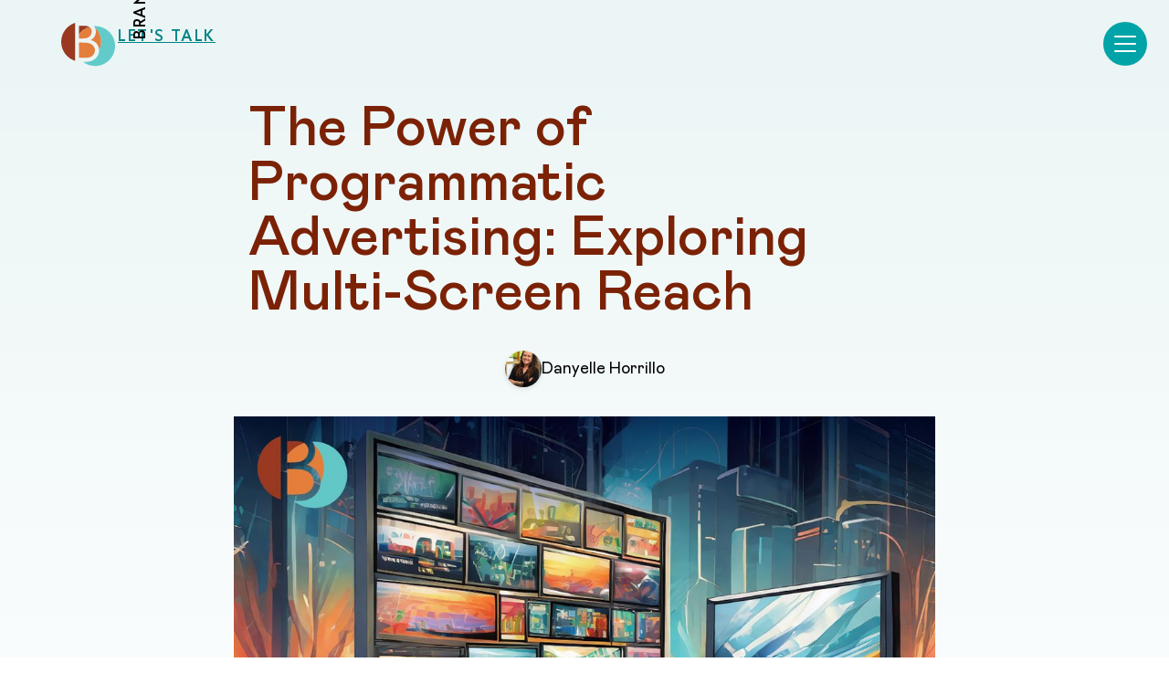

--- FILE ---
content_type: text/html; charset=utf-8
request_url: https://brandience.com/insights/the-power-of-programmatic-advertising-exploring-multi-screen-reach
body_size: 12887
content:
<!DOCTYPE html><!-- This site was created in Webflow. https://webflow.com --><!-- Last Published: Tue Jan 20 2026 16:03:56 GMT+0000 (Coordinated Universal Time) --><html data-wf-domain="brandience.com" data-wf-page="65e7472de2b8b230342c4da5" data-wf-site="64dac5e842f08e9c77939f4b" lang="en" data-wf-collection="65e7472de2b8b230342c4db8" data-wf-item-slug="the-power-of-programmatic-advertising-exploring-multi-screen-reach"><head><meta charset="utf-8"/><title>The Power of Programmatic Advertising: Exploring Multi-Screen Reach | Brandience</title><meta content="The Power of Programmatic Advertising: Exploring Multi-Screen Reach" name="description"/><meta content="The Power of Programmatic Advertising: Exploring Multi-Screen Reach | Brandience" property="og:title"/><meta content="The Power of Programmatic Advertising: Exploring Multi-Screen Reach" property="og:description"/><meta content="https://cdn.prod.website-files.com/64dadf9b9b96b0f374a954fd/65d4f8c2d593b28473f4aff8_Feb2024_Programmatic_V2.jpg" property="og:image"/><meta content="The Power of Programmatic Advertising: Exploring Multi-Screen Reach | Brandience" property="twitter:title"/><meta content="The Power of Programmatic Advertising: Exploring Multi-Screen Reach" property="twitter:description"/><meta content="https://cdn.prod.website-files.com/64dadf9b9b96b0f374a954fd/65d4f8c2d593b28473f4aff8_Feb2024_Programmatic_V2.jpg" property="twitter:image"/><meta property="og:type" content="website"/><meta content="summary_large_image" name="twitter:card"/><meta content="width=device-width, initial-scale=1" name="viewport"/><meta content="jYSTf0azCSbZNHjoRIFdMd7EHGf_UrIYwYMTLk8RExY" name="google-site-verification"/><meta content="Webflow" name="generator"/><link href="https://cdn.prod.website-files.com/64dac5e842f08e9c77939f4b/css/brandience.webflow.shared.2c135cbb8.min.css" rel="stylesheet" type="text/css" integrity="sha384-LBNcu4AicMZYP7U3MrvEuyB6+wSeTmMCV6RJ6loVsv152H1EFD328RYELSsWtwmp" crossorigin="anonymous"/><script type="text/javascript">!function(o,c){var n=c.documentElement,t=" w-mod-";n.className+=t+"js",("ontouchstart"in o||o.DocumentTouch&&c instanceof DocumentTouch)&&(n.className+=t+"touch")}(window,document);</script><link href="https://cdn.prod.website-files.com/64dac5e842f08e9c77939f4b/6564f329377afc3f7f0bdf28_favicon.png" rel="shortcut icon" type="image/x-icon"/><link href="https://cdn.prod.website-files.com/64dac5e842f08e9c77939f4b/6564f33ffd62fb01f3190d87_site-icon.png" rel="apple-touch-icon"/><link href="rss.xml" rel="alternate" title="RSS Feed" type="application/rss+xml"/><script async="" src="https://www.googletagmanager.com/gtag/js?id=G-PN9B2322DV"></script><script type="text/javascript">window.dataLayer = window.dataLayer || [];function gtag(){dataLayer.push(arguments);}gtag('set', 'developer_id.dZGVlNj', true);gtag('js', new Date());gtag('config', 'G-PN9B2322DV');</script><!-- Google Tag Manager -->
<script>(function(w,d,s,l,i){w[l]=w[l]||[];w[l].push({'gtm.start':
new Date().getTime(),event:'gtm.js'});var f=d.getElementsByTagName(s)[0],
j=d.createElement(s),dl=l!='dataLayer'?'&l='+l:'';j.async=true;j.src=
'https://www.googletagmanager.com/gtm.js?id='+i+dl;f.parentNode.insertBefore(j,f);
})(window,document,'script','dataLayer','GTM-NQCVBLLW');</script>
<!-- End Google Tag Manager -->

<style>
/* * {
  -webkit-font-smoothing: antialiased;
  -moz-osx-font-smoothing: grayscale;
}  */
  
@media (min-width: 991px) {
  a[class*="_link"] {
    position: relative;
  }
  a[class*="_link"]:before,
  a[class*="_link"]:after {
      position: absolute;
      width: 100%;
      background: currentColor;
      height: 2px;
      top: 100%;
      left: 0;
      pointer-events: none;
  }

  a.is-fat::before,
  a.is-fat::after {
      height: 3px !important;
  }

  a[class*="_link"]:before {
      content: '';
      transform-origin: 100% 50%;
      transform: scale3d(0, 1, 1);
      transition: transform 0.3s;
  }

  a[class*="_link"]:hover:before {
     transform-origin: 0% 50%;
     transform: scale3d(1, 1, 1);
     background: currentColor;
  }

}
</style>

<script
 defer src="https://cdn.magnet.co/sites/brandience/CollectionListMerge.js">
</script>
<script
 defer src="https://cdn.magnet.co/sites/brandience/PriorityBlogHelper.js">
</script></head><body><div class="w-embed w-iframe"><!-- Google Tag Manager (noscript) -->
<noscript><iframe src="https://www.googletagmanager.com/ns.html?id=GTM-NQCVBLLW"
height="0" width="0" style="display:none;visibility:hidden"></iframe></noscript>
<!-- End Google Tag Manager (noscript) --></div><div class="gate-css w-embed"><style>
html.wf-design-mode .gates_wrapper {
	display: block;
}
</style></div><div class="component-embedder-js w-embed w-script"><script defer>
// Simple component embedder - replaces <component name="example"> with element [component-id="example"]
function embedComponents() {
  const postBody = document.querySelector('#post-body');
  console.log(postBody);
  if (!postBody) return;

  // Find all component tags
  const componentTags = postBody.querySelectorAll('component[name]');
  console.log(componentTags);
  
  componentTags.forEach(tag => {
    const componentId = tag.getAttribute('name');
    console.log(componentId);
    
    // Find all elements with matching component-id attribute
    const candidateElements = document.querySelectorAll(`[component-id="${componentId}"]`);
    console.log(`Found ${candidateElements.length} elements with component-id="${componentId}"`);
    
    // Filter out elements with .w-condition-invisible class
    const visibleElements = Array.from(candidateElements).filter(el => 
      !el.classList.contains('w-condition-invisible')
    );
    
    console.log(`Found ${visibleElements.length} visible elements`);
    
    if (visibleElements.length > 0) {
      // Use the first visible element
      const sourceElement = visibleElements[0];
      console.log('Using element:', sourceElement);
      
      // Clone the source element and replace the component tag
      const clonedElement = sourceElement.cloneNode(true);
      tag.parentNode.replaceChild(clonedElement, tag);
    } else {
      console.warn(`No visible element with component-id="${componentId}" found`);
      tag.outerHTML = `<div class="embed-error">Component "${componentId}" not found or all instances are hidden</div>`;
    }
  });
}

// Run when DOM is ready
document.addEventListener('DOMContentLoaded', embedComponents);
</script>


<script>
  document.addEventListener("DOMContentLoaded", function() {
    document.querySelectorAll('input[name="page-title"]').forEach(function(input) {
      input.value = document.title;
    });
  });
</script></div><div class="page_bg_shape"></div><div data-animation="default" class="navbar_component w-nav" data-easing2="ease-in-quad" data-easing="ease-in-quad" data-collapse="all" data-w-id="f839a7d3-09e8-5899-4c55-b323aa7dea02" role="banner" data-no-scroll="1" data-duration="400" data-doc-height="1"><nav class="navbar-container"><div data-w-id="023839c4-c4b4-ed74-75c2-5fe3826886a4" class="relative"><a href="/" class="logo w-nav-brand"><div class="w-embed"><svg xmlns="http://www.w3.org/2000/svg" width="65" height="59" fill="none"><path fill="#993921" d="M33.783 10.529c-1.405-.872-3.446-1.308-6.125-1.308h-5.062v9.228a21.865 21.865 0 0 1 11.187-7.92ZM3 26.82c0 9.786 6.441 18.067 15.316 20.838V5.982C9.441 8.754 3 17.035 3 26.82Z"/><path fill="#62CBC9" d="M40.166 9.568c-.36 0-.716.013-1.071.032.083.12.169.238.248.363.234.37.438.749.621 1.136 4.129 3.97 6.704 9.542 6.704 15.721 0 3.407-.786 6.628-2.178 9.5-.052 3.413-1.326 6.311-3.84 8.688-2.566 2.427-6.008 3.64-10.327 3.64h-3.52a21.732 21.732 0 0 0 13.363 4.576C52.225 53.224 62 43.45 62 31.396S52.225 9.568 40.166 9.568Z"/><path fill="#E47E3D" d="M34.345 10.928a5.346 5.346 0 0 0-.562-.4 21.864 21.864 0 0 0-11.187 7.92v4.766h2.501c3.037 0 5.27-.282 6.702-.847 1.427-.564 2.561-1.456 3.393-2.674a7 7 0 0 0 1.254-4.055c0-2.001-.7-3.57-2.101-4.71ZM25.067 27.612h-2.471v16.73l.022.028h5.397c3.195 0 5.538-.312 7.023-.936a7.996 7.996 0 0 0 3.592-2.927c.901-1.327 1.352-2.763 1.352-4.308 0-1.941-.634-3.635-1.902-5.08-1.273-1.447-3.017-2.437-5.241-2.972-1.486-.356-4.077-.535-7.772-.535ZM39.541 20.942c-.946 1.595-2.333 2.887-4.166 3.878 2.269.772 4.017 1.678 5.24 2.718a10.85 10.85 0 0 1 2.864 3.774c.678 1.476 1.02 3.075 1.02 4.798 0 .072-.009.14-.01.21a21.715 21.715 0 0 0 2.178-9.499c0-6.18-2.575-11.751-6.703-15.721.662 1.398.998 2.91.998 4.539 0 1.94-.475 3.709-1.421 5.303Z"/></svg></div></a><div class="logo_text"><div class="logotext">BRANDIENCE</div></div></div><nav role="navigation" class="navbar_menu w-nav-menu"><div class="navbar_bg_right"></div><div class="container-large"><div class="relative"><div class="flex-x-justify"><div class="navbar_menu_links"><a href="/industries/retail" class="menu_link w-nav-link">Retail</a><a href="/industries/restaurants" class="menu_link w-nav-link">Restaurant</a><a href="/industries/healthcare" class="menu_link w-nav-link">Healthcare</a><a href="/industries/franchise" class="menu_link w-nav-link">Franchise</a><a href="/casestudies" class="menu_link w-nav-link">Case Studies</a><a href="/insights" class="menu_link w-nav-link">Insights</a><a href="/news" class="menu_link w-nav-link">News</a><a href="/about" class="menu_link w-nav-link">About</a><a href="/ai-at-brandience" class="menu_link w-nav-link">AI at Brandience</a></div><div class="navbar_meta"><div class="text-size-large"><div class="max-w-md"><p>3251 Riverside Drive<br/>Cincinnati, OH 45226</p><p><a href="tel:5133334100" class="nav_link">513-333-4100</a></p><a data-w-id="cf231279-9975-b4d4-0ba3-428d82716891" href="/connect" class="nav_link-button w-inline-block"><p class="margin-vertical-none">Connect</p><div class="icon_pushdown text-color-brand w-embed"><svg xmlns="http://www.w3.org/2000/svg" width="22" height="17" fill="none">
  <g fill="currentColor" clip-path="url(#a)">
    <path d="M.145 7.248H18.84v2.38H.145v-2.38Z"/>
    <path d="m13.654 16.415-1.69-1.667 6.394-6.31-6.393-6.309L13.654.462l8.08 7.976-8.08 7.977Z"/>
  </g>
  <defs>
    <clipPath id="a">
      <path fill="currentColor" d="M0 .438h22v16H0z"/>
    </clipPath>
  </defs>
</svg></div></a><p><a href="/careers" class="nav_link">Careers</a></p><div class="space-small"></div><div class="newsletter-form is-menu w-form"><form id="wf-form-newsletter-nav" name="wf-form-Newsletter-Form-2" data-name="Newsletter Form" method="get" class="newsletter-form_wrapper is-menu" data-wf-page-id="65e7472de2b8b230342c4da5" data-wf-element-id="55fcef2e-c515-ab44-9141-c1bb3103900c"><div class="newsletter-form_heading-wrapper is-menu"><label for="email-3" class="newsletter-form_field-label">Sign up for our newsletter</label></div><div class="form_field-wrapper is-menu"><input class="form_text-field w-input" maxlength="256" name="Email" data-name="Email" placeholder="Enter your email" type="email" id="Email-4" required=""/><div class="form_submit-button-wrapper"><input type="submit" data-wait="" class="form_submit-button w-button" value=""/><div class="form_arrow w-embed"><svg width="24" height="18" viewBox="0 0 24 18" fill="none" xmlns="http://www.w3.org/2000/svg">
<g clip-path="url(#clip0_2551_20294)">
<path d="M0.157898 7.52588H20.5522V10.157H0.157898V7.52588Z" fill="currentColor"/>
<path d="M14.8952 17.6582L13.0522 15.8153L20.0268 8.84206L13.0522 1.8688L14.8952 0.0258789L23.7101 8.84209L14.8952 17.6582Z" fill="currentColor"/>
</g>
<defs>
<clipPath id="clip0_2551_20294">
<rect width="24" height="17.6842" fill="white"/>
</clipPath>
</defs>
</svg></div></div></div></form><div class="newsletter-form_success w-form-done"><div class="newsletter-form_success-wrapper"><div class="newsletter-form_field-label">Thanks, you&#x27;re all set!</div></div></div><div class="newsletter-form_error is-menu w-form-fail"><div>Oops! Something went wrong while submitting the form.</div></div></div><div class="podcast_wrapper is-footer"><div class="podcast_outer-wrapper"><div class="uppercase is_small">Listen to our podcast:</div><a href="https://www.youtube.com/playlist?list=PLqBgZcNeKnPAlZkmrVkf6PkTDLPyqgjqE" target="_blank" class="podcast_display w-inline-block"><div class="play-buttons_wrapper"><div class="play-button w-embed"><svg width="100%" height="100%" viewBox="0 0 36 36" fill="none" xmlns="http://www.w3.org/2000/svg">
<circle cx="18" cy="18" r="18" fill="currentColor"/>
<path d="M26 18L14 24.9282L14 11.0718L26 18Z" fill="white"/>
</svg></div><div class="play-button w-embed"><svg width="100%" height="100%" viewBox="0 0 36 36" fill="none" xmlns="http://www.w3.org/2000/svg">
<circle cx="18" cy="18" r="18" fill="currentColor"/>
<path d="M26 18L14 24.9282L14 11.0718L26 18Z" fill="white"/>
</svg></div></div><img src="https://cdn.prod.website-files.com/64dac5e842f08e9c77939f4b/6930816cdb511afc01f5c1f9_0aab6f42aae186155465daf17049d300_GoBeyond_Logo_FullColorWhite%20%282%29%201.avif" loading="lazy" width="Auto" sizes="(max-width: 3088px) 100vw, 3088px" alt="" srcset="https://cdn.prod.website-files.com/64dac5e842f08e9c77939f4b/6930816cdb511afc01f5c1f9_0aab6f42aae186155465daf17049d300_GoBeyond_Logo_FullColorWhite%20%282%29%201-p-500.png 500w, https://cdn.prod.website-files.com/64dac5e842f08e9c77939f4b/6930816cdb511afc01f5c1f9_0aab6f42aae186155465daf17049d300_GoBeyond_Logo_FullColorWhite%20%282%29%201-p-800.png 800w, https://cdn.prod.website-files.com/64dac5e842f08e9c77939f4b/6930816cdb511afc01f5c1f9_0aab6f42aae186155465daf17049d300_GoBeyond_Logo_FullColorWhite%20%282%29%201-p-1080.png 1080w, https://cdn.prod.website-files.com/64dac5e842f08e9c77939f4b/6930816cdb511afc01f5c1f9_0aab6f42aae186155465daf17049d300_GoBeyond_Logo_FullColorWhite%20%282%29%201.avif 3088w" class="podcast_logo"/></a></div><div class="links_social is-footer"><a href="https://www.facebook.com/Brandience/" class="social_iconlink w-inline-block"><div class="social_icon w-embed"><svg xmlns="http://www.w3.org/2000/svg" width="24" height="24" fill="none"><path fill="#4DCDD0" fill-rule="evenodd" d="M4 2h16a2 2 0 0 1 2 2v16a2 2 0 0 1-2 2H4a2 2 0 0 1-2-2V4a2 2 0 0 1 2-2Zm0 2v16h16V4H4Zm7.133 8.004H13V18h2v-5.996h1.982v-2H15V9a1 1 0 0 1 1-1h1V6h-1a3 3 0 0 0-3 3v1.004h-1.867v2Z" clip-rule="evenodd"/></svg></div></a><a href="https://www.linkedin.com/company/brandience/" class="social_iconlink w-inline-block"><div class="social_icon w-embed"><svg xmlns="http://www.w3.org/2000/svg" width="24" height="24" fill="none"><path fill="#4DCDD0" fill-rule="evenodd" d="M4 2h16a2 2 0 0 1 2 2v16a2 2 0 0 1-2 2H4a2 2 0 0 1-2-2V4a2 2 0 0 1 2-2Zm0 2v16h16V4H4Zm9 5c-.518 0-1.065.158-1.548.452L11 9h-1v7h2v-4c0-.576.594-1 1-1h1c.406 0 1 .424 1 1v4h2v-4c0-1.853-1.606-3-3-3h-1ZM8 8a1 1 0 1 0 0-2 1 1 0 0 0 0 2ZM7 9v7h2V9H7Z" clip-rule="evenodd"/></svg></div></a><a href="https://twitter.com/brandience" class="social_iconlink w-inline-block"><div class="social_icon w-embed"><svg xmlns="http://www.w3.org/2000/svg" width="24" height="24" fill="none"><path fill="#4DCDD0" d="M19.065 2h3.505l-7.696 8.487L23.864 22H16.81l-5.523-6.996L4.962 22H1.457l8.153-9.078L1 2h7.23l4.991 6.391L19.065 2Zm-1.227 18.007h1.943L7.21 3.92H5.122l12.716 16.088Z"/></svg></div></a><a href="https://www.youtube.com/channel/UC3uVpvVVf86fWdq5U7f333Q" class="social_iconlink w-inline-block"><div class="social_icon w-embed"><svg xmlns="http://www.w3.org/2000/svg" width="24" height="24" fill="none"><path fill="#4DCDD0" fill-rule="evenodd" d="M4.458 4.735a2.914 2.914 0 0 0-2.775 2.72C1.591 8.879 1.5 10.628 1.5 12c0 1.373.091 3.122.183 4.544a2.914 2.914 0 0 0 2.775 2.72c2.151.108 5.226.236 7.542.236s5.39-.128 7.542-.235a2.914 2.914 0 0 0 2.775-2.72c.092-1.423.183-3.172.183-4.545 0-1.373-.091-3.122-.183-4.544a2.914 2.914 0 0 0-2.775-2.72C17.39 4.628 14.316 4.5 12 4.5s-5.39.129-7.542.235ZM15.75 12l-6 3V9l6 3Z" clip-rule="evenodd"/></svg></div></a></div></div></div></div></div></div></div></div></nav><div class="flex-split"><div class="navbar_cta"><a href="/connect" class="link_uppercase">Let&#x27;s talk</a></div><div class="uui-navbar01_menu-button w-nav-button"><div class="menu-icon_component-2"><div class="menu-icon_line-top-2"></div><div class="menu-icon_line-middle-2"><div class="menu-icon_line-middle-inner-2"></div></div><div class="menu-icon_line-bottom-2"></div></div></div></div></nav></div><div class="main"><section class="section"><div class="padding-x-md"><div class="container-large"><div class="space-large"></div><div class="space-large"><article class="centered"><h1 class="heading-xlarge">The Power of Programmatic Advertising: Exploring Multi-Screen Reach</h1><div class="space-large"></div><div class="authors_wrapper"><div class="avatar_withtitle"><img loading="lazy" alt="The Power of Programmatic Advertising: Exploring Multi-Screen Reach" src="https://cdn.prod.website-files.com/64dadf9b9b96b0f374a954fd/667dbb1c02c24a23e1e270ab_Danyelle_Horillo_ZP2_5878%20(1)%20(1).jpg" sizes="100vw" srcset="https://cdn.prod.website-files.com/64dadf9b9b96b0f374a954fd/667dbb1c02c24a23e1e270ab_Danyelle_Horillo_ZP2_5878%20(1)%20(1)-p-500.jpg 500w, https://cdn.prod.website-files.com/64dadf9b9b96b0f374a954fd/667dbb1c02c24a23e1e270ab_Danyelle_Horillo_ZP2_5878%20(1)%20(1)-p-800.jpg 800w, https://cdn.prod.website-files.com/64dadf9b9b96b0f374a954fd/667dbb1c02c24a23e1e270ab_Danyelle_Horillo_ZP2_5878%20(1)%20(1).jpg 1000w" class="avatar-round"/><div>Danyelle Horrillo</div></div><div class="text-style-muted w-condition-invisible">&amp;</div><div class="avatar_withtitle w-condition-invisible"><img loading="lazy" alt="The Power of Programmatic Advertising: Exploring Multi-Screen Reach" src="" class="avatar-round w-dyn-bind-empty"/><div class="w-dyn-bind-empty"></div></div></div><div class="space-large"></div><div class="max-w-xl"><div><img height="Auto" loading="lazy" width="1000" src="https://cdn.prod.website-files.com/64dadf9b9b96b0f374a954fd/65d4f8c2d593b28473f4aff8_Feb2024_Programmatic_V2.jpg" alt="The Power of Programmatic Advertising: Exploring Multi-Screen Reach" sizes="(max-width: 1279px) 100vw, 1000px" srcset="https://cdn.prod.website-files.com/64dadf9b9b96b0f374a954fd/65d4f8c2d593b28473f4aff8_Feb2024_Programmatic_V2-p-500.jpg 500w, https://cdn.prod.website-files.com/64dadf9b9b96b0f374a954fd/65d4f8c2d593b28473f4aff8_Feb2024_Programmatic_V2-p-800.jpg 800w, https://cdn.prod.website-files.com/64dadf9b9b96b0f374a954fd/65d4f8c2d593b28473f4aff8_Feb2024_Programmatic_V2-p-1080.jpg 1080w, https://cdn.prod.website-files.com/64dadf9b9b96b0f374a954fd/65d4f8c2d593b28473f4aff8_Feb2024_Programmatic_V2-p-1600.jpg 1600w, https://cdn.prod.website-files.com/64dadf9b9b96b0f374a954fd/65d4f8c2d593b28473f4aff8_Feb2024_Programmatic_V2.jpg 1920w" class="image-landscape is_from-top-left"/></div><div><div class="gates_wrapper"><div class="gates_c-list-wrapper w-condition-invisible"><div class="w-dyn-list"><div class="w-dyn-empty"><div>No items found.</div></div></div></div></div><article id="post-body" class="rich-text w-richtext"><p>Ensuring that you are getting your message in front of the right consumer at the right time, is always the goal as marketers. Programmatic digital marketing is very effective because it allows you to reach your desired consumer on essentially all of the digital screens that they interact with on a daily basis. </p><p>Additionally, as programmatic campaigns generally run through the same DSP, you’re ensuring that you’re reaching that same consumer through the continuity in the targeting. This allows for overall frequency control (ensuring you’re not reaching that consumer too many times) and that you are, in fact, reaching that exact consumer on those multiple screens (via device graphs). </p><p>So far in this series we’ve discussed what programmatic advertising is, and why it’s essential to your marketing strategy - now let’s get into the where! Programmatic ads can run on all screens from phones to digital outdoor billboards. Let’s dive a bit deeper into what we can run to reach your consumer wherever they are!</p><h2>Exploring Your Programmatic Advertising Options</h2><h3>Display and Video on Desktop, Laptop, Tablet &amp; Mobile</h3><p>Display ads seamlessly appear on desktops, laptops, mobile devices, and tablets. They come in two dynamic formats: static (non-moving) GIFs or engaging video. These ads are versatile, able to run on any website or app that has included its inventory for programmatic bidding through your DSP.  Whether it&#x27;s People.com, foodnetwork.com, ESPN.com, or popular gaming, news, entertainment, and health apps, the possibilities are almost endless for reaching your target audience effectively!</p><h3>Connected TV and Streaming Services</h3><p>Connected TV (CTV) is a game-changer for reaching your target audience on a grand scale! Your ads not only grace the big screen but also seamlessly integrate with programming that was traditionally exclusive to more substantial TV advertising budgets. </p><p>Prominent streaming platforms like Hulu, Peacock, Netflix, Roku, and more now offer programmatic options. While CTV and Over-The-Top (OTT) content command attention on expansive television screens, the beauty lies in their adaptability – your captivating ads can captivate audiences not just on TVs but also on laptops, tablets, and smartphones.</p><h3>Digital Audio (Programmatic Terrestrial too, WHAT?!)</h3><p>While audio is not conventionally associated with a &#x27;screen,&#x27; digital audio now permeates various devices, including connected TVs, desktops, laptops, tablets, mobile devices, and even vehicle radios. The beauty of digital audio lies in its seamless integration into programmatic bidding, similar to how display and video inventory operate. </p><p>Leading publishers such as Pandora, Sirius, and Spotify open up exciting avenues for your ads, allowing them to harmonize with trending podcasts and popular music. </p><p>Interestingly, technology has progressed to the point where terrestrial radio advertising can also be managed programmatically, marking a significant stride in reaching your audience. If you&#x27;re keen on exploring this further, feel free to reach out for more detailed insights!</p><h3>Digital Out of Home</h3><p>Digital Out of Home, affectionately known as DOOH (cue your inner Homer Simpson!), is a form of advertising that harnesses the power of digital media displayed on screens strategically positioned in various public spaces. The magic of DOOH lies in its ability to showcase dynamic, engaging content — from captivating videos to interactive displays. </p><p>Imagine your brand coming to life in the vibrant ambiance of bars, the hustle and bustle of airports, the relaxed setting of restaurants, or the steady flow of customers in grocery stores. It&#x27;s not limited to just the trendy spots; DOOH seamlessly integrates with the more traditional landscape, gracing the sides of highways in the form of large, attention-grabbing billboards. From the waiting areas of physicians&#x27; offices to the checkout counters of pharmacies, DOOH ensures your message reaches your audience in the right place and at the right time.</p><h2>Next Up</h2><p>One of the really fun things about programmatic advertising is how quickly the technology and capabilities are changing! I’m sure the next advancement is just around the corner! Check out my <a href="https://www.brandience.com/insights/the-power-of-programmatic-advertising-how-programmatic-buying-works"><strong><em>next blog</em></strong></a><strong><em> </em></strong>that touches on programmatic inventory, how it’s accessed and what the differences are between direct and programmatic purchasing!</p></article></div></div></article></div></div></div></section><section class="section_faq w-condition-invisible"><div class="padding-global"><div class="container-large"><div class="padding-section-large"><div class="faq6_component"><div class="w-layout-grid faq_content"><div class="faq6_content-left"><h2 class="heading-style-h2 margin-top-none">Common Questions</h2><h2 class="heading-style-h2 margin-top-none w-condition-invisible">Common Questions</h2></div><div class="faq_list"><div class="w-dyn-list"><div class="w-dyn-empty"><div>No items found.</div></div></div></div></div></div></div></div></div><div class="rich-text-css w-embed"><style>
.text-rich-text > *:first-child {
    margin-top: 0;
}

.text-rich-text > *:last-child {
    margin-bottom: 0;
}
</style></div></section><section class="section"><div class="padding-x-md"><div class="relative"><div class="container-large"><div class="max-w-md"><div class="section_highlight"><div data-w-id="ad9c67ec-f943-77f3-5d36-465608a43981" class="section_highlight_circle"></div><div data-w-id="ad9c67ec-f943-77f3-5d36-465608a43982" class="section_highlight_circle"></div><div data-w-id="ad9c67ec-f943-77f3-5d36-465608a43983" class="section_highlight_circle"></div></div><div class="text-red-500"><h2 class="uppercase">Insights<br/></h2></div><h2 class="heading-large">More great reads<br/></h2></div><div class="space-large"></div><div class="w-dyn-list"><div role="list" class="grid_3up w-dyn-items"><div role="listitem" class="insight w-dyn-item"><div class="entry"><a href="/insights/the-signs-youre-too-close-to-see-your-brand-clearly" class="w-inline-block"><img src="https://cdn.prod.website-files.com/64dadf9b9b96b0f374a954fd/696fa60bb1286fa5d72d4059_Signs%20You%20Are%20Too%20Close%20to%20Brand_HEADER.jpg" loading="lazy" alt="" sizes="100vw" srcset="https://cdn.prod.website-files.com/64dadf9b9b96b0f374a954fd/696fa60bb1286fa5d72d4059_Signs%20You%20Are%20Too%20Close%20to%20Brand_HEADER-p-500.jpg 500w, https://cdn.prod.website-files.com/64dadf9b9b96b0f374a954fd/696fa60bb1286fa5d72d4059_Signs%20You%20Are%20Too%20Close%20to%20Brand_HEADER.jpg 800w" class="image-landscape is_from-top-left"/></a><div><a href="/insights/the-signs-youre-too-close-to-see-your-brand-clearly" class="cardlink w-inline-block"><div class="heading-small">The Signs You’re Too Close to See Your Brand Clearly</div></a><div class="margin-top-xs"><div class="text-size-sm"><div class="text-muted">Jess Poe</div></div></div></div></div></div><div role="listitem" class="insight w-dyn-item"><div class="entry"><a href="/insights/social-media-trends-to-know-for-2026" class="w-inline-block"><img src="https://cdn.prod.website-files.com/64dadf9b9b96b0f374a954fd/6967fb8f305e9e515fc63d89_Social%20Media%20Trends_HEADER.jpg" loading="lazy" alt="" sizes="100vw" srcset="https://cdn.prod.website-files.com/64dadf9b9b96b0f374a954fd/6967fb8f305e9e515fc63d89_Social%20Media%20Trends_HEADER-p-500.jpg 500w, https://cdn.prod.website-files.com/64dadf9b9b96b0f374a954fd/6967fb8f305e9e515fc63d89_Social%20Media%20Trends_HEADER.jpg 800w" class="image-landscape is_from-top-left"/></a><div><a href="/insights/social-media-trends-to-know-for-2026" class="cardlink w-inline-block"><div class="heading-small">Social Media Trends to Know for 2026</div></a><div class="margin-top-xs"><div class="text-size-sm"><div class="text-muted">Molida Ran</div></div></div></div></div></div><div role="listitem" class="insight w-dyn-item"><div class="entry"><a href="/insights/how-healthcare-brands-are-using-public-figures-to-build-trust-and-relevance" class="w-inline-block"><img src="https://cdn.prod.website-files.com/64dadf9b9b96b0f374a954fd/69309d013319d7dc760d458c_FINAL_Healthcare%20Public%20Figures%20Blog%20Header.jpg" loading="lazy" alt="Fitness influencer taking a video outside" sizes="100vw" srcset="https://cdn.prod.website-files.com/64dadf9b9b96b0f374a954fd/69309d013319d7dc760d458c_FINAL_Healthcare%20Public%20Figures%20Blog%20Header-p-500.jpg 500w, https://cdn.prod.website-files.com/64dadf9b9b96b0f374a954fd/69309d013319d7dc760d458c_FINAL_Healthcare%20Public%20Figures%20Blog%20Header-p-800.jpg 800w, https://cdn.prod.website-files.com/64dadf9b9b96b0f374a954fd/69309d013319d7dc760d458c_FINAL_Healthcare%20Public%20Figures%20Blog%20Header.jpg 900w" class="image-landscape is_from-top-left"/></a><div><a href="/insights/how-healthcare-brands-are-using-public-figures-to-build-trust-and-relevance" class="cardlink w-inline-block"><div class="heading-small">How Healthcare Brands Are Using Public Figures to Build Trust and Relevance</div></a><div class="margin-top-xs"><div class="text-size-sm"><div class="text-muted">Danielle Dobinson</div></div></div></div></div></div><div role="listitem" class="insight w-dyn-item"><div class="entry"><a href="/insights/in-a-digital-first-world-is-traditional-media-still-worth-it" class="w-inline-block"><img src="https://cdn.prod.website-files.com/64dadf9b9b96b0f374a954fd/6911fd5d8dc901e5b3b5118e_Traditional%20Media_Blog_Header%20Image.jpg" loading="lazy" alt="In a Digital-First World, Is Traditional Media Still Worth It?" sizes="100vw" srcset="https://cdn.prod.website-files.com/64dadf9b9b96b0f374a954fd/6911fd5d8dc901e5b3b5118e_Traditional%20Media_Blog_Header%20Image-p-500.jpg 500w, https://cdn.prod.website-files.com/64dadf9b9b96b0f374a954fd/6911fd5d8dc901e5b3b5118e_Traditional%20Media_Blog_Header%20Image.jpg 800w" class="image-landscape is_from-top-left"/></a><div><a href="/insights/in-a-digital-first-world-is-traditional-media-still-worth-it" class="cardlink w-inline-block"><div class="heading-small">In a Digital-First World, Is Traditional Media Still Worth It?</div></a><div class="margin-top-xs"><div class="text-size-sm"><div class="text-muted">Desi Gilliland</div></div></div></div></div></div><div role="listitem" class="insight w-dyn-item"><div class="entry"><a href="/insights/how-qsrs-are-turning-rewards-into-exclusive-experiences" class="w-inline-block"><img src="https://cdn.prod.website-files.com/64dadf9b9b96b0f374a954fd/6904f8d9205cd75701dca8f3_Loyalty%20Beyond%20the%20Rewards.jpg" loading="lazy" alt="" sizes="100vw" srcset="https://cdn.prod.website-files.com/64dadf9b9b96b0f374a954fd/6904f8d9205cd75701dca8f3_Loyalty%20Beyond%20the%20Rewards-p-500.jpg 500w, https://cdn.prod.website-files.com/64dadf9b9b96b0f374a954fd/6904f8d9205cd75701dca8f3_Loyalty%20Beyond%20the%20Rewards.jpg 800w" class="image-landscape is_from-top-left"/></a><div><a href="/insights/how-qsrs-are-turning-rewards-into-exclusive-experiences" class="cardlink w-inline-block"><div class="heading-small">How QSRs Are Turning Rewards into Exclusive Experiences</div></a><div class="margin-top-xs"><div class="text-size-sm"><div class="text-muted">Julie Stock</div></div></div></div></div></div><div role="listitem" class="insight w-dyn-item"><div class="entry"><a href="/insights/designing-with-purpose-how-context-drives-creative-success" class="w-inline-block"><img src="https://cdn.prod.website-files.com/64dadf9b9b96b0f374a954fd/68fbcef77bf5434f2c21f0ea_Adapting%20Creative_Header%20Image.jpg" loading="lazy" alt="" sizes="100vw" srcset="https://cdn.prod.website-files.com/64dadf9b9b96b0f374a954fd/68fbcef77bf5434f2c21f0ea_Adapting%20Creative_Header%20Image-p-500.jpg 500w, https://cdn.prod.website-files.com/64dadf9b9b96b0f374a954fd/68fbcef77bf5434f2c21f0ea_Adapting%20Creative_Header%20Image.jpg 800w" class="image-landscape is_from-top-left"/></a><div><a href="/insights/designing-with-purpose-how-context-drives-creative-success" class="cardlink w-inline-block"><div class="heading-small">Designing with Purpose: How Context Drives Creative Success</div></a><div class="margin-top-xs"><div class="text-size-sm"><div class="text-muted">Desi Gilliland</div></div></div></div></div></div></div></div><div class="space-large"></div></div></div></div></section><footer class="footer"><div class="section is_dark"><div class="padding-x-md"><div class="space-large"></div><div class="container-large"><div class="newsletter-form_container is-footer"><div class="newsletter-form is-footer w-form"><form id="wf-form-newsletter-footer" name="wf-form-Newsletter-Form" data-name="Newsletter Form" method="get" class="newsletter-form_wrapper is-footer" data-wf-page-id="65e7472de2b8b230342c4da5" data-wf-element-id="86dc9e73-562e-1017-9418-3686ea07938f"><div class="newsletter-form_heading-wrapper"><div class="newsletter-form_icon is-footer w-embed"><svg width="42" height="42" viewBox="0 0 42 42" fill="none" xmlns="http://www.w3.org/2000/svg">
<g clip-path="url(#clip0_2551_20926)">
<path opacity="0.2" d="M6.50628 22.5174C6.79494 23.95 7.64089 25.2093 8.85801 26.0182C10.0751 26.8271 11.5637 27.1193 12.9963 26.8307L18.398 25.7422L16.2211 14.939L10.8195 16.0274C9.38689 16.3161 8.12764 17.162 7.31875 18.3791C6.50987 19.5962 6.21761 21.0848 6.50628 22.5174Z" fill="currentColor"/>
<path d="M5.42595 22.7353C5.08145 21.0163 5.43294 19.2309 6.40329 17.7708C7.37364 16.3108 8.8836 15.2953 10.6018 14.9472L15.9764 13.8642C16.3648 13.7621 23.1156 11.9001 28.5347 5.11698C28.7963 4.78906 29.146 4.5426 29.5429 4.40656C29.9397 4.27052 30.3671 4.25056 30.7749 4.34901C31.1827 4.44746 31.5539 4.66024 31.8449 4.96235C32.136 5.26446 32.3348 5.64335 32.4179 6.05452L36.7716 27.6611C36.8545 28.0724 36.8181 28.4989 36.6669 28.8903C36.5157 29.2817 36.256 29.6219 35.9181 29.8707C35.5803 30.1196 35.1784 30.2669 34.7597 30.2952C34.3411 30.3235 33.923 30.2318 33.5547 30.0307C27.5922 26.7803 22.0475 26.6216 19.7218 26.7333L20.5849 31.0168C20.6571 31.3727 20.6403 31.741 20.5358 32.0889C20.4313 32.4367 20.2425 32.7534 19.9862 33.0106L18.7002 34.2998C18.4517 34.5493 18.147 34.7356 17.8117 34.8432C17.4764 34.9507 17.1202 34.9763 16.7729 34.9179C16.4257 34.8595 16.0975 34.7187 15.8158 34.5074C15.5341 34.2961 15.3072 34.0203 15.154 33.7033L12.3575 28.0331C10.7564 28.1398 9.17091 27.6615 7.89595 26.687C6.62098 25.7126 5.74326 24.3083 5.42595 22.7353ZM34.6091 28.087L30.2573 6.48989C25.4533 12.5041 19.7832 14.924 17.4985 15.6991L19.2802 24.5416C21.6852 24.3774 27.8481 24.4101 34.6091 28.087ZM17.1364 32.7319L17.1394 32.7467L18.4254 31.4576L17.5353 27.0404L14.6184 27.6281L17.1364 32.7319ZM12.7787 25.7505L17.1 24.8797L15.3585 16.2371L11.0372 17.1078C9.8911 17.3388 8.88369 18.0155 8.23658 18.9892C7.58948 19.9629 7.35567 21.1538 7.5866 22.2999C7.81754 23.446 8.49429 24.4534 9.46799 25.1005C10.4417 25.7476 11.6326 25.9814 12.7787 25.7505Z" fill="currentColor"/>
</g>
<defs>
<clipPath id="clip0_2551_20926">
<rect width="35.2653" height="35.2653" fill="white" transform="matrix(-0.980297 0.197528 0.197528 0.980297 34.5705 0)"/>
</clipPath>
</defs>
</svg></div><label for="email-2" class="newsletter-form_field-label">Sign up for our newsletter to stay up to date with the latest marketing trends and insights from our Brandience team!</label></div><div class="form_field-wrapper is-footer"><input class="form_text-field w-input" maxlength="256" name="Email" data-name="Email" placeholder="Enter your email" type="email" id="Email-5" required=""/><div class="form_submit-button-wrapper"><input type="submit" data-wait="" class="form_submit-button w-button" value=""/><div class="form_arrow w-embed"><svg width="24" height="18" viewBox="0 0 24 18" fill="none" xmlns="http://www.w3.org/2000/svg">
<g clip-path="url(#clip0_2551_20294)">
<path d="M0.157898 7.52588H20.5522V10.157H0.157898V7.52588Z" fill="currentColor"/>
<path d="M14.8952 17.6582L13.0522 15.8153L20.0268 8.84206L13.0522 1.8688L14.8952 0.0258789L23.7101 8.84209L14.8952 17.6582Z" fill="currentColor"/>
</g>
<defs>
<clipPath id="clip0_2551_20294">
<rect width="24" height="17.6842" fill="white"/>
</clipPath>
</defs>
</svg></div></div></div></form><div class="newsletter-form_success w-form-done"><div class="newsletter-form_success-wrapper"><div class="newsletter-form_icon is-footer w-embed"><svg width="42" height="42" viewBox="0 0 42 42" fill="none" xmlns="http://www.w3.org/2000/svg">
<g clip-path="url(#clip0_2551_20926)">
<path opacity="0.2" d="M6.50628 22.5174C6.79494 23.95 7.64089 25.2093 8.85801 26.0182C10.0751 26.8271 11.5637 27.1193 12.9963 26.8307L18.398 25.7422L16.2211 14.939L10.8195 16.0274C9.38689 16.3161 8.12764 17.162 7.31875 18.3791C6.50987 19.5962 6.21761 21.0848 6.50628 22.5174Z" fill="currentColor"/>
<path d="M5.42595 22.7353C5.08145 21.0163 5.43294 19.2309 6.40329 17.7708C7.37364 16.3108 8.8836 15.2953 10.6018 14.9472L15.9764 13.8642C16.3648 13.7621 23.1156 11.9001 28.5347 5.11698C28.7963 4.78906 29.146 4.5426 29.5429 4.40656C29.9397 4.27052 30.3671 4.25056 30.7749 4.34901C31.1827 4.44746 31.5539 4.66024 31.8449 4.96235C32.136 5.26446 32.3348 5.64335 32.4179 6.05452L36.7716 27.6611C36.8545 28.0724 36.8181 28.4989 36.6669 28.8903C36.5157 29.2817 36.256 29.6219 35.9181 29.8707C35.5803 30.1196 35.1784 30.2669 34.7597 30.2952C34.3411 30.3235 33.923 30.2318 33.5547 30.0307C27.5922 26.7803 22.0475 26.6216 19.7218 26.7333L20.5849 31.0168C20.6571 31.3727 20.6403 31.741 20.5358 32.0889C20.4313 32.4367 20.2425 32.7534 19.9862 33.0106L18.7002 34.2998C18.4517 34.5493 18.147 34.7356 17.8117 34.8432C17.4764 34.9507 17.1202 34.9763 16.7729 34.9179C16.4257 34.8595 16.0975 34.7187 15.8158 34.5074C15.5341 34.2961 15.3072 34.0203 15.154 33.7033L12.3575 28.0331C10.7564 28.1398 9.17091 27.6615 7.89595 26.687C6.62098 25.7126 5.74326 24.3083 5.42595 22.7353ZM34.6091 28.087L30.2573 6.48989C25.4533 12.5041 19.7832 14.924 17.4985 15.6991L19.2802 24.5416C21.6852 24.3774 27.8481 24.4101 34.6091 28.087ZM17.1364 32.7319L17.1394 32.7467L18.4254 31.4576L17.5353 27.0404L14.6184 27.6281L17.1364 32.7319ZM12.7787 25.7505L17.1 24.8797L15.3585 16.2371L11.0372 17.1078C9.8911 17.3388 8.88369 18.0155 8.23658 18.9892C7.58948 19.9629 7.35567 21.1538 7.5866 22.2999C7.81754 23.446 8.49429 24.4534 9.46799 25.1005C10.4417 25.7476 11.6326 25.9814 12.7787 25.7505Z" fill="currentColor"/>
</g>
<defs>
<clipPath id="clip0_2551_20926">
<rect width="35.2653" height="35.2653" fill="white" transform="matrix(-0.980297 0.197528 0.197528 0.980297 34.5705 0)"/>
</clipPath>
</defs>
</svg></div><div class="newsletter-form_field-label">Thanks, you&#x27;re all set!</div></div></div><div class="newsletter-form_error is-footer w-form-fail"><div>Oops! Something went wrong while submitting the form.</div></div></div></div></div><div class="space-large"></div><div class="container-large"><div class="footer_grid"><div class="footer_logo"><a href="/" class="w-inline-block"><img src="https://cdn.prod.website-files.com/64dac5e842f08e9c77939f4b/64dae2e0829926e4222cc709_logo.png" loading="lazy" alt="brandience logo" class="image"/></a></div><div class="footer_menu"><a href="/about" class="footer_link">About</a><a href="/casestudies" class="footer_link">Case Studies</a><a href="/insights" class="footer_link">Insights</a><a href="/ai-at-brandience" class="footer_link">AI at Brandience</a></div><div class="hide-tablet"><div class="footer_menu"><a href="/industries/franchise" class="footer_link">Franchise</a><a href="/industries/retail" class="footer_link">Retail</a><a href="/industries/restaurants" class="footer_link">Restaurant</a><a href="/industries/healthcare" class="footer_link">Healthcare</a></div></div><div class="footer_menu"><a href="/news" class="footer_link">News</a><a href="/faqs" class="footer_link">FAQs</a><a href="/careers" class="footer_link">Careers</a><a href="/connect" class="footer_link">Connect</a></div><div id="w-node-_60edc9dd-e0e3-e27a-fc78-23f8f2b49fa6-f2b49f79" class="footer_meta"><div>Copyright 2025 Brandience</div><div>Our creativity powered by data intel leads to your sales growth.</div></div><div id="w-node-_8ec7a654-75f8-bd50-53f9-de34866d0a19-f2b49f79" class="podcast_wrapper is-footer"><div class="podcast_outer-wrapper"><div class="uppercase is_small">Listen to our podcast:</div><a href="https://www.youtube.com/playlist?list=PLqBgZcNeKnPAlZkmrVkf6PkTDLPyqgjqE" target="_blank" class="podcast_display w-inline-block"><div class="play-buttons_wrapper"><div class="play-button w-embed"><svg width="100%" height="100%" viewBox="0 0 36 36" fill="none" xmlns="http://www.w3.org/2000/svg">
<circle cx="18" cy="18" r="18" fill="currentColor"/>
<path d="M26 18L14 24.9282L14 11.0718L26 18Z" fill="white"/>
</svg></div><div class="play-button w-embed"><svg width="100%" height="100%" viewBox="0 0 36 36" fill="none" xmlns="http://www.w3.org/2000/svg">
<circle cx="18" cy="18" r="18" fill="currentColor"/>
<path d="M26 18L14 24.9282L14 11.0718L26 18Z" fill="white"/>
</svg></div></div><img src="https://cdn.prod.website-files.com/64dac5e842f08e9c77939f4b/6930816cdb511afc01f5c1f9_0aab6f42aae186155465daf17049d300_GoBeyond_Logo_FullColorWhite%20%282%29%201.avif" loading="lazy" width="Auto" sizes="(max-width: 3088px) 100vw, 3088px" alt="" srcset="https://cdn.prod.website-files.com/64dac5e842f08e9c77939f4b/6930816cdb511afc01f5c1f9_0aab6f42aae186155465daf17049d300_GoBeyond_Logo_FullColorWhite%20%282%29%201-p-500.png 500w, https://cdn.prod.website-files.com/64dac5e842f08e9c77939f4b/6930816cdb511afc01f5c1f9_0aab6f42aae186155465daf17049d300_GoBeyond_Logo_FullColorWhite%20%282%29%201-p-800.png 800w, https://cdn.prod.website-files.com/64dac5e842f08e9c77939f4b/6930816cdb511afc01f5c1f9_0aab6f42aae186155465daf17049d300_GoBeyond_Logo_FullColorWhite%20%282%29%201-p-1080.png 1080w, https://cdn.prod.website-files.com/64dac5e842f08e9c77939f4b/6930816cdb511afc01f5c1f9_0aab6f42aae186155465daf17049d300_GoBeyond_Logo_FullColorWhite%20%282%29%201.avif 3088w" class="podcast_logo"/></a></div><div class="links_social is-footer"><a href="https://www.facebook.com/Brandience/" class="social_iconlink w-inline-block"><div class="social_icon w-embed"><svg xmlns="http://www.w3.org/2000/svg" width="24" height="24" fill="none"><path fill="#4DCDD0" fill-rule="evenodd" d="M4 2h16a2 2 0 0 1 2 2v16a2 2 0 0 1-2 2H4a2 2 0 0 1-2-2V4a2 2 0 0 1 2-2Zm0 2v16h16V4H4Zm7.133 8.004H13V18h2v-5.996h1.982v-2H15V9a1 1 0 0 1 1-1h1V6h-1a3 3 0 0 0-3 3v1.004h-1.867v2Z" clip-rule="evenodd"/></svg></div></a><a href="https://www.linkedin.com/company/brandience/" class="social_iconlink w-inline-block"><div class="social_icon w-embed"><svg xmlns="http://www.w3.org/2000/svg" width="24" height="24" fill="none"><path fill="#4DCDD0" fill-rule="evenodd" d="M4 2h16a2 2 0 0 1 2 2v16a2 2 0 0 1-2 2H4a2 2 0 0 1-2-2V4a2 2 0 0 1 2-2Zm0 2v16h16V4H4Zm9 5c-.518 0-1.065.158-1.548.452L11 9h-1v7h2v-4c0-.576.594-1 1-1h1c.406 0 1 .424 1 1v4h2v-4c0-1.853-1.606-3-3-3h-1ZM8 8a1 1 0 1 0 0-2 1 1 0 0 0 0 2ZM7 9v7h2V9H7Z" clip-rule="evenodd"/></svg></div></a><a href="https://twitter.com/brandience" class="social_iconlink w-inline-block"><div class="social_icon w-embed"><svg xmlns="http://www.w3.org/2000/svg" width="24" height="24" fill="none"><path fill="#4DCDD0" d="M19.065 2h3.505l-7.696 8.487L23.864 22H16.81l-5.523-6.996L4.962 22H1.457l8.153-9.078L1 2h7.23l4.991 6.391L19.065 2Zm-1.227 18.007h1.943L7.21 3.92H5.122l12.716 16.088Z"/></svg></div></a><a href="https://www.youtube.com/channel/UC3uVpvVVf86fWdq5U7f333Q" class="social_iconlink w-inline-block"><div class="social_icon w-embed"><svg xmlns="http://www.w3.org/2000/svg" width="24" height="24" fill="none"><path fill="#4DCDD0" fill-rule="evenodd" d="M4.458 4.735a2.914 2.914 0 0 0-2.775 2.72C1.591 8.879 1.5 10.628 1.5 12c0 1.373.091 3.122.183 4.544a2.914 2.914 0 0 0 2.775 2.72c2.151.108 5.226.236 7.542.236s5.39-.128 7.542-.235a2.914 2.914 0 0 0 2.775-2.72c.092-1.423.183-3.172.183-4.545 0-1.373-.091-3.122-.183-4.544a2.914 2.914 0 0 0-2.775-2.72C17.39 4.628 14.316 4.5 12 4.5s-5.39.129-7.542.235ZM15.75 12l-6 3V9l6 3Z" clip-rule="evenodd"/></svg></div></a></div></div></div></div><div class="space-large"></div></div></div></footer></div><script src="https://d3e54v103j8qbb.cloudfront.net/js/jquery-3.5.1.min.dc5e7f18c8.js?site=64dac5e842f08e9c77939f4b" type="text/javascript" integrity="sha256-9/aliU8dGd2tb6OSsuzixeV4y/faTqgFtohetphbbj0=" crossorigin="anonymous"></script><script src="https://cdn.prod.website-files.com/64dac5e842f08e9c77939f4b/js/webflow.schunk.36b8fb49256177c8.js" type="text/javascript" integrity="sha384-4abIlA5/v7XaW1HMXKBgnUuhnjBYJ/Z9C1OSg4OhmVw9O3QeHJ/qJqFBERCDPv7G" crossorigin="anonymous"></script><script src="https://cdn.prod.website-files.com/64dac5e842f08e9c77939f4b/js/webflow.c63bc922.79a239811a94c2e2.js" type="text/javascript" integrity="sha384-LciHfozlLl9a32Q+jiw/rBCpf8mmvgVPujZyOX7sZTBzCQjdFLLXA2O5YlrEOVF0" crossorigin="anonymous"></script><script>
document.addEventListener("DOMContentLoaded", function () {
  document.querySelectorAll(".w-dyn-empty").forEach((emptyWrapper) => {
    const parentToHide = emptyWrapper.closest(".hide-if-empty");
    if (parentToHide) {
      parentToHide.style.display = "none";
    }
  });
});

</script><script src="https://hubspotonwebflow.com/assets/js/form-124.js" type="text/javascript" integrity="sha384-bjyNIOqAKScdeQ3THsDZLGagNN56B4X2Auu9YZIGu+tA/PlggMk4jbWruG/P6zYj" crossorigin="anonymous"></script></body></html>

--- FILE ---
content_type: text/css
request_url: https://cdn.prod.website-files.com/64dac5e842f08e9c77939f4b/css/brandience.webflow.shared.2c135cbb8.min.css
body_size: 19918
content:
html{-webkit-text-size-adjust:100%;-ms-text-size-adjust:100%;font-family:sans-serif}body{margin:0}article,aside,details,figcaption,figure,footer,header,hgroup,main,menu,nav,section,summary{display:block}audio,canvas,progress,video{vertical-align:baseline;display:inline-block}audio:not([controls]){height:0;display:none}[hidden],template{display:none}a{background-color:#0000}a:active,a:hover{outline:0}abbr[title]{border-bottom:1px dotted}b,strong{font-weight:700}dfn{font-style:italic}h1{margin:.67em 0;font-size:2em}mark{color:#000;background:#ff0}small{font-size:80%}sub,sup{vertical-align:baseline;font-size:75%;line-height:0;position:relative}sup{top:-.5em}sub{bottom:-.25em}img{border:0}svg:not(:root){overflow:hidden}hr{box-sizing:content-box;height:0}pre{overflow:auto}code,kbd,pre,samp{font-family:monospace;font-size:1em}button,input,optgroup,select,textarea{color:inherit;font:inherit;margin:0}button{overflow:visible}button,select{text-transform:none}button,html input[type=button],input[type=reset]{-webkit-appearance:button;cursor:pointer}button[disabled],html input[disabled]{cursor:default}button::-moz-focus-inner,input::-moz-focus-inner{border:0;padding:0}input{line-height:normal}input[type=checkbox],input[type=radio]{box-sizing:border-box;padding:0}input[type=number]::-webkit-inner-spin-button,input[type=number]::-webkit-outer-spin-button{height:auto}input[type=search]{-webkit-appearance:none}input[type=search]::-webkit-search-cancel-button,input[type=search]::-webkit-search-decoration{-webkit-appearance:none}legend{border:0;padding:0}textarea{overflow:auto}optgroup{font-weight:700}table{border-collapse:collapse;border-spacing:0}td,th{padding:0}@font-face{font-family:webflow-icons;src:url([data-uri])format("truetype");font-weight:400;font-style:normal}[class^=w-icon-],[class*=\ w-icon-]{speak:none;font-variant:normal;text-transform:none;-webkit-font-smoothing:antialiased;-moz-osx-font-smoothing:grayscale;font-style:normal;font-weight:400;line-height:1;font-family:webflow-icons!important}.w-icon-slider-right:before{content:""}.w-icon-slider-left:before{content:""}.w-icon-nav-menu:before{content:""}.w-icon-arrow-down:before,.w-icon-dropdown-toggle:before{content:""}.w-icon-file-upload-remove:before{content:""}.w-icon-file-upload-icon:before{content:""}*{box-sizing:border-box}html{height:100%}body{color:#333;background-color:#fff;min-height:100%;margin:0;font-family:Arial,sans-serif;font-size:14px;line-height:20px}img{vertical-align:middle;max-width:100%;display:inline-block}html.w-mod-touch *{background-attachment:scroll!important}.w-block{display:block}.w-inline-block{max-width:100%;display:inline-block}.w-clearfix:before,.w-clearfix:after{content:" ";grid-area:1/1/2/2;display:table}.w-clearfix:after{clear:both}.w-hidden{display:none}.w-button{color:#fff;line-height:inherit;cursor:pointer;background-color:#3898ec;border:0;border-radius:0;padding:9px 15px;text-decoration:none;display:inline-block}input.w-button{-webkit-appearance:button}html[data-w-dynpage] [data-w-cloak]{color:#0000!important}.w-code-block{margin:unset}pre.w-code-block code{all:inherit}.w-optimization{display:contents}.w-webflow-badge,.w-webflow-badge>img{box-sizing:unset;width:unset;height:unset;max-height:unset;max-width:unset;min-height:unset;min-width:unset;margin:unset;padding:unset;float:unset;clear:unset;border:unset;border-radius:unset;background:unset;background-image:unset;background-position:unset;background-size:unset;background-repeat:unset;background-origin:unset;background-clip:unset;background-attachment:unset;background-color:unset;box-shadow:unset;transform:unset;direction:unset;font-family:unset;font-weight:unset;color:unset;font-size:unset;line-height:unset;font-style:unset;font-variant:unset;text-align:unset;letter-spacing:unset;-webkit-text-decoration:unset;text-decoration:unset;text-indent:unset;text-transform:unset;list-style-type:unset;text-shadow:unset;vertical-align:unset;cursor:unset;white-space:unset;word-break:unset;word-spacing:unset;word-wrap:unset;transition:unset}.w-webflow-badge{white-space:nowrap;cursor:pointer;box-shadow:0 0 0 1px #0000001a,0 1px 3px #0000001a;visibility:visible!important;opacity:1!important;z-index:2147483647!important;color:#aaadb0!important;overflow:unset!important;background-color:#fff!important;border-radius:3px!important;width:auto!important;height:auto!important;margin:0!important;padding:6px!important;font-size:12px!important;line-height:14px!important;text-decoration:none!important;display:inline-block!important;position:fixed!important;inset:auto 12px 12px auto!important;transform:none!important}.w-webflow-badge>img{position:unset;visibility:unset!important;opacity:1!important;vertical-align:middle!important;display:inline-block!important}h1,h2,h3,h4,h5,h6{margin-bottom:10px;font-weight:700}h1{margin-top:20px;font-size:38px;line-height:44px}h2{margin-top:20px;font-size:32px;line-height:36px}h3{margin-top:20px;font-size:24px;line-height:30px}h4{margin-top:10px;font-size:18px;line-height:24px}h5{margin-top:10px;font-size:14px;line-height:20px}h6{margin-top:10px;font-size:12px;line-height:18px}blockquote{border-left:5px solid #e2e2e2;margin:0 0 10px;padding:10px 20px;font-size:18px;line-height:22px}figure{margin:0 0 10px}figcaption{text-align:center;margin-top:5px}ul,ol{margin-top:0;margin-bottom:10px;padding-left:40px}.w-list-unstyled{padding-left:0;list-style:none}.w-embed:before,.w-embed:after{content:" ";grid-area:1/1/2/2;display:table}.w-embed:after{clear:both}.w-video{width:100%;padding:0;position:relative}.w-video iframe,.w-video object,.w-video embed{border:none;width:100%;height:100%;position:absolute;top:0;left:0}fieldset{border:0;margin:0;padding:0}button,[type=button],[type=reset]{cursor:pointer;-webkit-appearance:button;border:0}.w-form{margin:0 0 15px}.w-form-done{text-align:center;background-color:#ddd;padding:20px;display:none}.w-form-fail{background-color:#ffdede;margin-top:10px;padding:10px;display:none}label{margin-bottom:5px;font-weight:700;display:block}.w-input,.w-select{color:#333;vertical-align:middle;background-color:#fff;border:1px solid #ccc;width:100%;height:38px;margin-bottom:10px;padding:8px 12px;font-size:14px;line-height:1.42857;display:block}.w-input::placeholder,.w-select::placeholder{color:#999}.w-input:focus,.w-select:focus{border-color:#3898ec;outline:0}.w-input[disabled],.w-select[disabled],.w-input[readonly],.w-select[readonly],fieldset[disabled] .w-input,fieldset[disabled] .w-select{cursor:not-allowed}.w-input[disabled]:not(.w-input-disabled),.w-select[disabled]:not(.w-input-disabled),.w-input[readonly],.w-select[readonly],fieldset[disabled]:not(.w-input-disabled) .w-input,fieldset[disabled]:not(.w-input-disabled) .w-select{background-color:#eee}textarea.w-input,textarea.w-select{height:auto}.w-select{background-color:#f3f3f3}.w-select[multiple]{height:auto}.w-form-label{cursor:pointer;margin-bottom:0;font-weight:400;display:inline-block}.w-radio{margin-bottom:5px;padding-left:20px;display:block}.w-radio:before,.w-radio:after{content:" ";grid-area:1/1/2/2;display:table}.w-radio:after{clear:both}.w-radio-input{float:left;margin:3px 0 0 -20px;line-height:normal}.w-file-upload{margin-bottom:10px;display:block}.w-file-upload-input{opacity:0;z-index:-100;width:.1px;height:.1px;position:absolute;overflow:hidden}.w-file-upload-default,.w-file-upload-uploading,.w-file-upload-success{color:#333;display:inline-block}.w-file-upload-error{margin-top:10px;display:block}.w-file-upload-default.w-hidden,.w-file-upload-uploading.w-hidden,.w-file-upload-error.w-hidden,.w-file-upload-success.w-hidden{display:none}.w-file-upload-uploading-btn{cursor:pointer;background-color:#fafafa;border:1px solid #ccc;margin:0;padding:8px 12px;font-size:14px;font-weight:400;display:flex}.w-file-upload-file{background-color:#fafafa;border:1px solid #ccc;flex-grow:1;justify-content:space-between;margin:0;padding:8px 9px 8px 11px;display:flex}.w-file-upload-file-name{font-size:14px;font-weight:400;display:block}.w-file-remove-link{cursor:pointer;width:auto;height:auto;margin-top:3px;margin-left:10px;padding:3px;display:block}.w-icon-file-upload-remove{margin:auto;font-size:10px}.w-file-upload-error-msg{color:#ea384c;padding:2px 0;display:inline-block}.w-file-upload-info{padding:0 12px;line-height:38px;display:inline-block}.w-file-upload-label{cursor:pointer;background-color:#fafafa;border:1px solid #ccc;margin:0;padding:8px 12px;font-size:14px;font-weight:400;display:inline-block}.w-icon-file-upload-icon,.w-icon-file-upload-uploading{width:20px;margin-right:8px;display:inline-block}.w-icon-file-upload-uploading{height:20px}.w-container{max-width:940px;margin-left:auto;margin-right:auto}.w-container:before,.w-container:after{content:" ";grid-area:1/1/2/2;display:table}.w-container:after{clear:both}.w-container .w-row{margin-left:-10px;margin-right:-10px}.w-row:before,.w-row:after{content:" ";grid-area:1/1/2/2;display:table}.w-row:after{clear:both}.w-row .w-row{margin-left:0;margin-right:0}.w-col{float:left;width:100%;min-height:1px;padding-left:10px;padding-right:10px;position:relative}.w-col .w-col{padding-left:0;padding-right:0}.w-col-1{width:8.33333%}.w-col-2{width:16.6667%}.w-col-3{width:25%}.w-col-4{width:33.3333%}.w-col-5{width:41.6667%}.w-col-6{width:50%}.w-col-7{width:58.3333%}.w-col-8{width:66.6667%}.w-col-9{width:75%}.w-col-10{width:83.3333%}.w-col-11{width:91.6667%}.w-col-12{width:100%}.w-hidden-main{display:none!important}@media screen and (max-width:991px){.w-container{max-width:728px}.w-hidden-main{display:inherit!important}.w-hidden-medium{display:none!important}.w-col-medium-1{width:8.33333%}.w-col-medium-2{width:16.6667%}.w-col-medium-3{width:25%}.w-col-medium-4{width:33.3333%}.w-col-medium-5{width:41.6667%}.w-col-medium-6{width:50%}.w-col-medium-7{width:58.3333%}.w-col-medium-8{width:66.6667%}.w-col-medium-9{width:75%}.w-col-medium-10{width:83.3333%}.w-col-medium-11{width:91.6667%}.w-col-medium-12{width:100%}.w-col-stack{width:100%;left:auto;right:auto}}@media screen and (max-width:767px){.w-hidden-main,.w-hidden-medium{display:inherit!important}.w-hidden-small{display:none!important}.w-row,.w-container .w-row{margin-left:0;margin-right:0}.w-col{width:100%;left:auto;right:auto}.w-col-small-1{width:8.33333%}.w-col-small-2{width:16.6667%}.w-col-small-3{width:25%}.w-col-small-4{width:33.3333%}.w-col-small-5{width:41.6667%}.w-col-small-6{width:50%}.w-col-small-7{width:58.3333%}.w-col-small-8{width:66.6667%}.w-col-small-9{width:75%}.w-col-small-10{width:83.3333%}.w-col-small-11{width:91.6667%}.w-col-small-12{width:100%}}@media screen and (max-width:479px){.w-container{max-width:none}.w-hidden-main,.w-hidden-medium,.w-hidden-small{display:inherit!important}.w-hidden-tiny{display:none!important}.w-col{width:100%}.w-col-tiny-1{width:8.33333%}.w-col-tiny-2{width:16.6667%}.w-col-tiny-3{width:25%}.w-col-tiny-4{width:33.3333%}.w-col-tiny-5{width:41.6667%}.w-col-tiny-6{width:50%}.w-col-tiny-7{width:58.3333%}.w-col-tiny-8{width:66.6667%}.w-col-tiny-9{width:75%}.w-col-tiny-10{width:83.3333%}.w-col-tiny-11{width:91.6667%}.w-col-tiny-12{width:100%}}.w-widget{position:relative}.w-widget-map{width:100%;height:400px}.w-widget-map label{width:auto;display:inline}.w-widget-map img{max-width:inherit}.w-widget-map .gm-style-iw{text-align:center}.w-widget-map .gm-style-iw>button{display:none!important}.w-widget-twitter{overflow:hidden}.w-widget-twitter-count-shim{vertical-align:top;text-align:center;background:#fff;border:1px solid #758696;border-radius:3px;width:28px;height:20px;display:inline-block;position:relative}.w-widget-twitter-count-shim *{pointer-events:none;-webkit-user-select:none;user-select:none}.w-widget-twitter-count-shim .w-widget-twitter-count-inner{text-align:center;color:#999;font-family:serif;font-size:15px;line-height:12px;position:relative}.w-widget-twitter-count-shim .w-widget-twitter-count-clear{display:block;position:relative}.w-widget-twitter-count-shim.w--large{width:36px;height:28px}.w-widget-twitter-count-shim.w--large .w-widget-twitter-count-inner{font-size:18px;line-height:18px}.w-widget-twitter-count-shim:not(.w--vertical){margin-left:5px;margin-right:8px}.w-widget-twitter-count-shim:not(.w--vertical).w--large{margin-left:6px}.w-widget-twitter-count-shim:not(.w--vertical):before,.w-widget-twitter-count-shim:not(.w--vertical):after{content:" ";pointer-events:none;border:solid #0000;width:0;height:0;position:absolute;top:50%;left:0}.w-widget-twitter-count-shim:not(.w--vertical):before{border-width:4px;border-color:#75869600 #5d6c7b #75869600 #75869600;margin-top:-4px;margin-left:-9px}.w-widget-twitter-count-shim:not(.w--vertical).w--large:before{border-width:5px;margin-top:-5px;margin-left:-10px}.w-widget-twitter-count-shim:not(.w--vertical):after{border-width:4px;border-color:#fff0 #fff #fff0 #fff0;margin-top:-4px;margin-left:-8px}.w-widget-twitter-count-shim:not(.w--vertical).w--large:after{border-width:5px;margin-top:-5px;margin-left:-9px}.w-widget-twitter-count-shim.w--vertical{width:61px;height:33px;margin-bottom:8px}.w-widget-twitter-count-shim.w--vertical:before,.w-widget-twitter-count-shim.w--vertical:after{content:" ";pointer-events:none;border:solid #0000;width:0;height:0;position:absolute;top:100%;left:50%}.w-widget-twitter-count-shim.w--vertical:before{border-width:5px;border-color:#5d6c7b #75869600 #75869600;margin-left:-5px}.w-widget-twitter-count-shim.w--vertical:after{border-width:4px;border-color:#fff #fff0 #fff0;margin-left:-4px}.w-widget-twitter-count-shim.w--vertical .w-widget-twitter-count-inner{font-size:18px;line-height:22px}.w-widget-twitter-count-shim.w--vertical.w--large{width:76px}.w-background-video{color:#fff;height:500px;position:relative;overflow:hidden}.w-background-video>video{object-fit:cover;z-index:-100;background-position:50%;background-size:cover;width:100%;height:100%;margin:auto;position:absolute;inset:-100%}.w-background-video>video::-webkit-media-controls-start-playback-button{-webkit-appearance:none;display:none!important}.w-background-video--control{background-color:#0000;padding:0;position:absolute;bottom:1em;right:1em}.w-background-video--control>[hidden]{display:none!important}.w-slider{text-align:center;clear:both;-webkit-tap-highlight-color:#0000;tap-highlight-color:#0000;background:#ddd;height:300px;position:relative}.w-slider-mask{z-index:1;white-space:nowrap;height:100%;display:block;position:relative;left:0;right:0;overflow:hidden}.w-slide{vertical-align:top;white-space:normal;text-align:left;width:100%;height:100%;display:inline-block;position:relative}.w-slider-nav{z-index:2;text-align:center;-webkit-tap-highlight-color:#0000;tap-highlight-color:#0000;height:40px;margin:auto;padding-top:10px;position:absolute;inset:auto 0 0}.w-slider-nav.w-round>div{border-radius:100%}.w-slider-nav.w-num>div{font-size:inherit;line-height:inherit;width:auto;height:auto;padding:.2em .5em}.w-slider-nav.w-shadow>div{box-shadow:0 0 3px #3336}.w-slider-nav-invert{color:#fff}.w-slider-nav-invert>div{background-color:#2226}.w-slider-nav-invert>div.w-active{background-color:#222}.w-slider-dot{cursor:pointer;background-color:#fff6;width:1em;height:1em;margin:0 3px .5em;transition:background-color .1s,color .1s;display:inline-block;position:relative}.w-slider-dot.w-active{background-color:#fff}.w-slider-dot:focus{outline:none;box-shadow:0 0 0 2px #fff}.w-slider-dot:focus.w-active{box-shadow:none}.w-slider-arrow-left,.w-slider-arrow-right{cursor:pointer;color:#fff;-webkit-tap-highlight-color:#0000;tap-highlight-color:#0000;-webkit-user-select:none;user-select:none;width:80px;margin:auto;font-size:40px;position:absolute;inset:0;overflow:hidden}.w-slider-arrow-left [class^=w-icon-],.w-slider-arrow-right [class^=w-icon-],.w-slider-arrow-left [class*=\ w-icon-],.w-slider-arrow-right [class*=\ w-icon-]{position:absolute}.w-slider-arrow-left:focus,.w-slider-arrow-right:focus{outline:0}.w-slider-arrow-left{z-index:3;right:auto}.w-slider-arrow-right{z-index:4;left:auto}.w-icon-slider-left,.w-icon-slider-right{width:1em;height:1em;margin:auto;inset:0}.w-slider-aria-label{clip:rect(0 0 0 0);border:0;width:1px;height:1px;margin:-1px;padding:0;position:absolute;overflow:hidden}.w-slider-force-show{display:block!important}.w-dropdown{text-align:left;z-index:900;margin-left:auto;margin-right:auto;display:inline-block;position:relative}.w-dropdown-btn,.w-dropdown-toggle,.w-dropdown-link{vertical-align:top;color:#222;text-align:left;white-space:nowrap;margin-left:auto;margin-right:auto;padding:20px;text-decoration:none;position:relative}.w-dropdown-toggle{-webkit-user-select:none;user-select:none;cursor:pointer;padding-right:40px;display:inline-block}.w-dropdown-toggle:focus{outline:0}.w-icon-dropdown-toggle{width:1em;height:1em;margin:auto 20px auto auto;position:absolute;top:0;bottom:0;right:0}.w-dropdown-list{background:#ddd;min-width:100%;display:none;position:absolute}.w-dropdown-list.w--open{display:block}.w-dropdown-link{color:#222;padding:10px 20px;display:block}.w-dropdown-link.w--current{color:#0082f3}.w-dropdown-link:focus{outline:0}@media screen and (max-width:767px){.w-nav-brand{padding-left:10px}}.w-lightbox-backdrop{cursor:auto;letter-spacing:normal;text-indent:0;text-shadow:none;text-transform:none;visibility:visible;white-space:normal;word-break:normal;word-spacing:normal;word-wrap:normal;color:#fff;text-align:center;z-index:2000;opacity:0;-webkit-user-select:none;-moz-user-select:none;-webkit-tap-highlight-color:transparent;background:#000000e6;outline:0;font-family:Helvetica Neue,Helvetica,Ubuntu,Segoe UI,Verdana,sans-serif;font-size:17px;font-style:normal;font-weight:300;line-height:1.2;list-style:disc;position:fixed;inset:0;-webkit-transform:translate(0)}.w-lightbox-backdrop,.w-lightbox-container{-webkit-overflow-scrolling:touch;height:100%;overflow:auto}.w-lightbox-content{height:100vh;position:relative;overflow:hidden}.w-lightbox-view{opacity:0;width:100vw;height:100vh;position:absolute}.w-lightbox-view:before{content:"";height:100vh}.w-lightbox-group,.w-lightbox-group .w-lightbox-view,.w-lightbox-group .w-lightbox-view:before{height:86vh}.w-lightbox-frame,.w-lightbox-view:before{vertical-align:middle;display:inline-block}.w-lightbox-figure{margin:0;position:relative}.w-lightbox-group .w-lightbox-figure{cursor:pointer}.w-lightbox-img{width:auto;max-width:none;height:auto}.w-lightbox-image{float:none;max-width:100vw;max-height:100vh;display:block}.w-lightbox-group .w-lightbox-image{max-height:86vh}.w-lightbox-caption{text-align:left;text-overflow:ellipsis;white-space:nowrap;background:#0006;padding:.5em 1em;position:absolute;bottom:0;left:0;right:0;overflow:hidden}.w-lightbox-embed{width:100%;height:100%;position:absolute;inset:0}.w-lightbox-control{cursor:pointer;background-position:50%;background-repeat:no-repeat;background-size:24px;width:4em;transition:all .3s;position:absolute;top:0}.w-lightbox-left{background-image:url([data-uri]);display:none;bottom:0;left:0}.w-lightbox-right{background-image:url([data-uri]);display:none;bottom:0;right:0}.w-lightbox-close{background-image:url([data-uri]);background-size:18px;height:2.6em;right:0}.w-lightbox-strip{white-space:nowrap;padding:0 1vh;line-height:0;position:absolute;bottom:0;left:0;right:0;overflow:auto hidden}.w-lightbox-item{box-sizing:content-box;cursor:pointer;width:10vh;padding:2vh 1vh;display:inline-block;-webkit-transform:translate(0,0)}.w-lightbox-active{opacity:.3}.w-lightbox-thumbnail{background:#222;height:10vh;position:relative;overflow:hidden}.w-lightbox-thumbnail-image{position:absolute;top:0;left:0}.w-lightbox-thumbnail .w-lightbox-tall{width:100%;top:50%;transform:translateY(-50%)}.w-lightbox-thumbnail .w-lightbox-wide{height:100%;left:50%;transform:translate(-50%)}.w-lightbox-spinner{box-sizing:border-box;border:5px solid #0006;border-radius:50%;width:40px;height:40px;margin-top:-20px;margin-left:-20px;animation:.8s linear infinite spin;position:absolute;top:50%;left:50%}.w-lightbox-spinner:after{content:"";border:3px solid #0000;border-bottom-color:#fff;border-radius:50%;position:absolute;inset:-4px}.w-lightbox-hide{display:none}.w-lightbox-noscroll{overflow:hidden}@media (min-width:768px){.w-lightbox-content{height:96vh;margin-top:2vh}.w-lightbox-view,.w-lightbox-view:before{height:96vh}.w-lightbox-group,.w-lightbox-group .w-lightbox-view,.w-lightbox-group .w-lightbox-view:before{height:84vh}.w-lightbox-image{max-width:96vw;max-height:96vh}.w-lightbox-group .w-lightbox-image{max-width:82.3vw;max-height:84vh}.w-lightbox-left,.w-lightbox-right{opacity:.5;display:block}.w-lightbox-close{opacity:.8}.w-lightbox-control:hover{opacity:1}}.w-lightbox-inactive,.w-lightbox-inactive:hover{opacity:0}.w-richtext:before,.w-richtext:after{content:" ";grid-area:1/1/2/2;display:table}.w-richtext:after{clear:both}.w-richtext[contenteditable=true]:before,.w-richtext[contenteditable=true]:after{white-space:initial}.w-richtext ol,.w-richtext ul{overflow:hidden}.w-richtext .w-richtext-figure-selected.w-richtext-figure-type-video div:after,.w-richtext .w-richtext-figure-selected[data-rt-type=video] div:after,.w-richtext .w-richtext-figure-selected.w-richtext-figure-type-image div,.w-richtext .w-richtext-figure-selected[data-rt-type=image] div{outline:2px solid #2895f7}.w-richtext figure.w-richtext-figure-type-video>div:after,.w-richtext figure[data-rt-type=video]>div:after{content:"";display:none;position:absolute;inset:0}.w-richtext figure{max-width:60%;position:relative}.w-richtext figure>div:before{cursor:default!important}.w-richtext figure img{width:100%}.w-richtext figure figcaption.w-richtext-figcaption-placeholder{opacity:.6}.w-richtext figure div{color:#0000;font-size:0}.w-richtext figure.w-richtext-figure-type-image,.w-richtext figure[data-rt-type=image]{display:table}.w-richtext figure.w-richtext-figure-type-image>div,.w-richtext figure[data-rt-type=image]>div{display:inline-block}.w-richtext figure.w-richtext-figure-type-image>figcaption,.w-richtext figure[data-rt-type=image]>figcaption{caption-side:bottom;display:table-caption}.w-richtext figure.w-richtext-figure-type-video,.w-richtext figure[data-rt-type=video]{width:60%;height:0}.w-richtext figure.w-richtext-figure-type-video iframe,.w-richtext figure[data-rt-type=video] iframe{width:100%;height:100%;position:absolute;top:0;left:0}.w-richtext figure.w-richtext-figure-type-video>div,.w-richtext figure[data-rt-type=video]>div{width:100%}.w-richtext figure.w-richtext-align-center{clear:both;margin-left:auto;margin-right:auto}.w-richtext figure.w-richtext-align-center.w-richtext-figure-type-image>div,.w-richtext figure.w-richtext-align-center[data-rt-type=image]>div{max-width:100%}.w-richtext figure.w-richtext-align-normal{clear:both}.w-richtext figure.w-richtext-align-fullwidth{text-align:center;clear:both;width:100%;max-width:100%;margin-left:auto;margin-right:auto;display:block}.w-richtext figure.w-richtext-align-fullwidth>div{padding-bottom:inherit;display:inline-block}.w-richtext figure.w-richtext-align-fullwidth>figcaption{display:block}.w-richtext figure.w-richtext-align-floatleft{float:left;clear:none;margin-right:15px}.w-richtext figure.w-richtext-align-floatright{float:right;clear:none;margin-left:15px}.w-nav{z-index:1000;background:#ddd;position:relative}.w-nav:before,.w-nav:after{content:" ";grid-area:1/1/2/2;display:table}.w-nav:after{clear:both}.w-nav-brand{float:left;color:#333;text-decoration:none;position:relative}.w-nav-link{vertical-align:top;color:#222;text-align:left;margin-left:auto;margin-right:auto;padding:20px;text-decoration:none;display:inline-block;position:relative}.w-nav-link.w--current{color:#0082f3}.w-nav-menu{float:right;position:relative}[data-nav-menu-open]{text-align:center;background:#c8c8c8;min-width:200px;position:absolute;top:100%;left:0;right:0;overflow:visible;display:block!important}.w--nav-link-open{display:block;position:relative}.w-nav-overlay{width:100%;display:none;position:absolute;top:100%;left:0;right:0;overflow:hidden}.w-nav-overlay [data-nav-menu-open]{top:0}.w-nav[data-animation=over-left] .w-nav-overlay{width:auto}.w-nav[data-animation=over-left] .w-nav-overlay,.w-nav[data-animation=over-left] [data-nav-menu-open]{z-index:1;top:0;right:auto}.w-nav[data-animation=over-right] .w-nav-overlay{width:auto}.w-nav[data-animation=over-right] .w-nav-overlay,.w-nav[data-animation=over-right] [data-nav-menu-open]{z-index:1;top:0;left:auto}.w-nav-button{float:right;cursor:pointer;-webkit-tap-highlight-color:#0000;tap-highlight-color:#0000;-webkit-user-select:none;user-select:none;padding:18px;font-size:24px;display:none;position:relative}.w-nav-button:focus{outline:0}.w-nav-button.w--open{color:#fff;background-color:#c8c8c8}.w-nav[data-collapse=all] .w-nav-menu{display:none}.w-nav[data-collapse=all] .w-nav-button,.w--nav-dropdown-open,.w--nav-dropdown-toggle-open{display:block}.w--nav-dropdown-list-open{position:static}@media screen and (max-width:991px){.w-nav[data-collapse=medium] .w-nav-menu{display:none}.w-nav[data-collapse=medium] .w-nav-button{display:block}}@media screen and (max-width:767px){.w-nav[data-collapse=small] .w-nav-menu{display:none}.w-nav[data-collapse=small] .w-nav-button{display:block}.w-nav-brand{padding-left:10px}}@media screen and (max-width:479px){.w-nav[data-collapse=tiny] .w-nav-menu{display:none}.w-nav[data-collapse=tiny] .w-nav-button{display:block}}.w-tabs{position:relative}.w-tabs:before,.w-tabs:after{content:" ";grid-area:1/1/2/2;display:table}.w-tabs:after{clear:both}.w-tab-menu{position:relative}.w-tab-link{vertical-align:top;text-align:left;cursor:pointer;color:#222;background-color:#ddd;padding:9px 30px;text-decoration:none;display:inline-block;position:relative}.w-tab-link.w--current{background-color:#c8c8c8}.w-tab-link:focus{outline:0}.w-tab-content{display:block;position:relative;overflow:hidden}.w-tab-pane{display:none;position:relative}.w--tab-active{display:block}@media screen and (max-width:479px){.w-tab-link{display:block}}.w-ix-emptyfix:after{content:""}@keyframes spin{0%{transform:rotate(0)}to{transform:rotate(360deg)}}.w-dyn-empty{background-color:#ddd;padding:10px}.w-dyn-hide,.w-dyn-bind-empty,.w-condition-invisible{display:none!important}.wf-layout-layout{display:grid}@font-face{font-family:Mabrypro;src:url(https://cdn.prod.website-files.com/64dac5e842f08e9c77939f4b/64dacad0b6cf4727bdb16f6b_MabryPro-Bold.woff2)format("woff2");font-weight:700;font-style:normal;font-display:swap}@font-face{font-family:"Astro 60";src:url(https://cdn.prod.website-files.com/64dac5e842f08e9c77939f4b/64dacad079138334c06d29ac_Astro-60.woff2)format("woff2");font-weight:400;font-style:normal;font-display:swap}@font-face{font-family:Mabrypro;src:url(https://cdn.prod.website-files.com/64dac5e842f08e9c77939f4b/64dacad07a692616b960f0aa_MabryPro-Light.woff2)format("woff2");font-weight:300;font-style:normal;font-display:swap}@font-face{font-family:Mabrypro;src:url(https://cdn.prod.website-files.com/64dac5e842f08e9c77939f4b/64dacad04228f706511e00d8_MabryPro-Regular.woff2)format("woff2");font-weight:400;font-style:normal;font-display:swap}@font-face{font-family:Mabrypro;src:url(https://cdn.prod.website-files.com/64dac5e842f08e9c77939f4b/64dacad03ce5d23a0e4057cc_MabryPro-Medium.woff2)format("woff2");font-weight:500;font-style:normal;font-display:swap}:root{--teal--600:#018386;--red--500:#982c09;--teal--500:#00a3a7;--teal--300:#77e9ec;--white:white;--red--600:#7b2206;--teal--25:#e7f0f0;--teal--900:#003031;--teal--800:#004648;--untitled-ui-gray50\<deleted\|variable-8a511359\>:#f9fafb;--teal--700:#006164;--teal--200--muted:var(--color);--red--900:#2d0b00;--teal--50:#fcffff;--untitled-ui-gray300\<deleted\|variable-51e0117e\>:#d0d5dd;--teal--100:#ebf5f5;--untitled-ui-gray400\<deleted\|variable-b339bef7\>:#98a2b3;--untitled-ui-gray900\<deleted\|variable-f63dbb51\>:#101828;--red--300:#ed6439;--untitled-ui-primary50\<deleted\|variable-a4451441\>:#f9f5ff;--untitled-ui-primary600:#7f56d9;--untitled-ui-primary500\<deleted\|variable-2fc4bf9f\>:#9e77ed;--untitled-ui-gray500\<deleted\|variable-68f29e84\>:#667085;--untitled-ui-primary100\<deleted\|variable-35a3c723\>:#f4ebff;--untitled-ui-gray200\<deleted\|variable-bad2ea62\>:#eaecf0;--red--bright\<deleted\|variable-d02cab5f\>:#bd8560;--color:#c3d9da;--black:#000;--red--700:#661d06;--_state---on:0;--_state---off:1;--red--50:#fff9ea;--red--100:#ffeaca;--red--200:#ffb47d;--red--400:#bf4018;--red--800:#451101;--teal--200:#b7eff0;--teal--400:#4dcdd0}.w-layout-grid{grid-row-gap:16px;grid-column-gap:16px;grid-template-rows:auto auto;grid-template-columns:1fr 1fr;grid-auto-columns:1fr;display:grid}.w-pagination-wrapper{flex-wrap:wrap;justify-content:center;display:flex}.w-pagination-previous,.w-pagination-next{color:#333;background-color:#fafafa;border:1px solid #ccc;border-radius:2px;margin-left:10px;margin-right:10px;padding:9px 20px;font-size:14px;display:block}.w-page-count{text-align:center;width:100%;margin-top:20px}.w-checkbox{margin-bottom:5px;padding-left:20px;display:block}.w-checkbox:before{content:" ";grid-area:1/1/2/2;display:table}.w-checkbox:after{content:" ";clear:both;grid-area:1/1/2/2;display:table}.w-checkbox-input{float:left;margin:4px 0 0 -20px;line-height:normal}.w-checkbox-input--inputType-custom{border:1px solid #ccc;border-radius:2px;width:12px;height:12px}.w-checkbox-input--inputType-custom.w--redirected-checked{background-color:#3898ec;background-image:url(https://d3e54v103j8qbb.cloudfront.net/static/custom-checkbox-checkmark.589d534424.svg);background-position:50%;background-repeat:no-repeat;background-size:cover;border-color:#3898ec}.w-checkbox-input--inputType-custom.w--redirected-focus{box-shadow:0 0 3px 1px #3898ec}.w-pagination-previous-icon{margin-right:4px}.w-pagination-next-icon{margin-left:4px}body{color:#000;font-family:Mabrypro,sans-serif;font-size:18px;line-height:1.5}h1{margin-top:20px;margin-bottom:10px;font-size:38px;font-weight:700;line-height:44px}p{margin-top:1rem;margin-bottom:1rem}a{color:var(--teal--600);text-decoration:underline}a:hover{color:var(--red--500)}strong{font-weight:500}.main{grid-column-gap:4rem;grid-row-gap:4rem;flex-direction:column;display:flex;position:relative}.menu-icon_line-bottom{background-color:#fff;border-radius:1px;width:24px;height:2px;padding-bottom:0;padding-right:0}.menu-icon_line-middle-inner{height:auto}.menu-icon_line-middle{background-color:#fff;border-radius:1px;flex-direction:column;justify-content:center;align-items:center;width:24px;height:2px;margin-top:6px;margin-bottom:6px;padding-bottom:0;padding-right:0;display:flex}.menu-icon_line-top{background-color:#fff;border-radius:1px;width:24px;height:2px;padding-bottom:0;padding-right:0}.menu-icon_component{background-color:var(--teal--500);border-radius:24px;flex-direction:column;justify-content:center;align-items:center;width:48px;height:48px;margin-right:-.5rem;padding-bottom:0;padding-right:0;display:flex}.menu_button{margin-top:.5rem;margin-right:.5rem;padding:0}.menu_button.w--open{z-index:20}.button{grid-column-gap:1rem;grid-row-gap:1rem;white-space:nowrap;background-color:#0000;justify-content:center;align-items:center;line-height:1.5;text-decoration:none;transition:all .3s;display:flex}.button:hover{color:var(--red--500)}.button:focus{background-color:#0000}.button.position-relative,.button.position-relative.w--current{position:relative}.button.align-left{flex-flow:row;justify-content:flex-start;align-items:center;position:relative}.button.align-left.is-faq:where(.w-variant-71647f8a-7e1b-4279-9e3d-abc01f4e2873),.button.is-secondary.is-faq{display:none}.button.is-secondary.is-faq:where(.w-variant-71647f8a-7e1b-4279-9e3d-abc01f4e2873){color:var(--teal--300);display:flex}.button.is-secondary.is-faq:hover:where(.w-variant-71647f8a-7e1b-4279-9e3d-abc01f4e2873){color:var(--white)}.text-size-small{letter-spacing:normal;margin-top:0;font-size:.875rem;line-height:1.5}.navbar_container{justify-content:space-between;align-items:flex-start;width:100%;height:100%;margin-left:auto;margin-right:auto;padding-top:2rem;display:flex}.logo{flex-direction:column;align-items:center;height:59px;padding-left:0;display:flex;position:relative;top:-.5rem;overflow:hidden}.navbar{color:#fff;background-color:#0000;align-items:center;width:100%;min-height:5rem;padding-left:2rem;padding-right:2rem;display:flex}.text-size-xlarge{flex-direction:row;justify-content:flex-start;align-items:flex-start;font-size:1.25rem;line-height:1.5;display:flex}.heading-xlarge{float:none;clear:none;grid-column-gap:0px;grid-row-gap:0px;color:var(--red--600);text-align:left;white-space:pre-wrap;word-break:normal;flex-flow:row;justify-content:flex-start;align-items:flex-start;min-width:0;max-width:46rem;margin-top:0;margin-bottom:0;font-family:Mabrypro,sans-serif;font-size:3.8rem;font-weight:500;line-height:1;display:inline-flex;position:static}.heading-xlarge.is_light{color:var(--teal--25)}.heading-xlarge.heading-green{color:var(--teal--900)}.container-large{width:100%;max-width:80rem;margin-left:auto;margin-right:auto}.padding-x-md{padding-left:3rem;padding-right:3rem}.hero{overflow:hidden}.heading-small{letter-spacing:0;flex:none;margin-top:0;margin-bottom:0;font-size:1.2rem;font-weight:500;line-height:1.4}.section{position:relative}.section.is_dark{background-color:var(--teal--800);color:#fff}.section.is_light{background-color:var(--white);color:var(--teal--800)}.section.is_cropped{overflow:hidden}.space-medium{width:100%;min-height:2rem}.text-size-large{letter-spacing:normal;overflow-wrap:normal;font-size:1.125rem;font-weight:400;line-height:1.5}.heading-medium{order:0;align-self:flex-start;margin-top:0;margin-bottom:0;font-size:1.6rem;font-weight:500;line-height:1.3}.heading-medium.align-center{align-self:center}.max-w-large{width:100%;max-width:48rem}.image-cover{object-fit:contain;object-position:0% 0%;width:100%;height:100%;position:absolute}.image-wrapper{width:100%;height:100%;position:relative}.grid_2up{grid-column-gap:4rem;grid-row-gap:4rem;grid-template-rows:auto;grid-template-columns:1fr 1fr;grid-auto-columns:1fr;align-items:center;display:grid}.uui-section_contact07{background-color:var(--untitled-ui-gray50\<deleted\|variable-8a511359\>)}.uui-section_blogsection12{overflow:hidden}.page-centered{justify-content:center;align-items:center;width:100vw;max-width:100%;height:100vh;max-height:100%;display:flex}.flex-col{text-align:center;flex-direction:column;display:flex}.utility-page-form{flex-direction:column;align-items:stretch;display:flex}.logo_image{width:4rem;height:auto}.max-w-md{text-align:left;max-width:32rem}.navbar_menu{z-index:10;background-color:var(--teal--800);color:#fff;text-align:left;-webkit-text-fill-color:inherit;background-clip:border-box;flex:none;width:100%;height:100vh;display:none;position:fixed;inset:0%;overflow:auto}.menu_link{color:#fff;align-items:center;margin-left:0;margin-right:auto;padding:.25rem 0;font-size:2.75rem;font-weight:500;line-height:1.2;transition:all .3s}.menu_link:hover{color:#fff}.menu_link.w--current{color:var(--teal--500)}.navbar_menu_links{grid-column-gap:.5rem;grid-row-gap:.5rem;flex-direction:column;justify-content:center;align-items:flex-start;height:100vh;padding-left:2rem;padding-right:2rem;display:flex}.flex-x-justify{grid-column-gap:2rem;grid-row-gap:2rem;justify-content:space-between;display:flex}.navbar_bg_right{background-color:var(--teal--700);width:50%;height:100%;position:absolute;inset:0% 0% 0% auto}.navbar_meta{text-align:right;flex-direction:column;justify-content:center;align-items:flex-end;padding-right:2rem;display:flex}.relative{position:relative}.text-align-right{text-align:right}.navbar_divider{color:var(--teal--300);letter-spacing:.1rem;text-transform:uppercase;align-items:center;width:100%;margin-top:2rem;padding:.5rem 0 .5rem 0;font-size:.9rem;font-weight:500;line-height:1.2;transition:all .3s}.navbar_divider:hover{color:#fff}.navbar_divider.w--current{color:#000}.section_highlight{grid-column-gap:.5rem;grid-row-gap:.5rem;align-items:center;display:flex}.section_highlight_circle{border:2px solid var(--teal--200--muted);border-radius:.5rem;width:1rem;height:1rem}.uppercase{grid-column-gap:0px;grid-row-gap:0px;text-align:left;letter-spacing:.1rem;text-transform:uppercase;flex-flow:row;justify-content:flex-start;align-items:flex-start;font-family:"Astro 60",sans-serif;font-size:1.1rem;font-weight:400;line-height:1;position:static}.uppercase.w--current:hover{color:var(--red--600)}.uppercase.is_dark{color:var(--teal--300)}.uppercase.is_small{font-size:.8rem}.heading-large{color:var(--red--900);margin-top:1rem;margin-bottom:0;font-family:Mabrypro,sans-serif;font-size:2.6rem;font-weight:500;line-height:1.1}.heading-large.is_inline-flex{aspect-ratio:auto;white-space:nowrap;object-fit:fill;flex:1;justify-content:flex-start;align-items:flex-start;display:inline-flex}.heading-large.margin-top-none{margin-top:0}.max-w-xl{max-width:48rem}.shape_1{background-image:linear-gradient(#00a3a72b,#00a3a70a 52%,#fff 82% 93%,#fff);width:40rem;height:60rem;margin-left:-20rem;position:absolute;top:0;left:50%}.margin-top-lg{margin-top:4rem}.logo_text{position:absolute;top:1rem;left:5rem}.industry_grid{grid-column-gap:2rem;grid-row-gap:2rem;grid-template-rows:auto;grid-template-columns:1fr 1fr;grid-auto-columns:1fr;display:grid}.card{color:#000;text-decoration:none}.entry_image{object-fit:cover;object-position:0% 0%;width:100%;position:relative}.card_content{grid-column-gap:0rem;grid-row-gap:0rem;flex-direction:column;padding:3rem 2rem 2rem;display:flex;position:relative}.card_blocklink{transform-origin:50%;color:#000;background-color:#fff;height:100%;text-decoration:none;transition:all .2s cubic-bezier(.215,.61,.355,1);display:block;position:relative;box-shadow:0 2px 5px #00000012}.card_blocklink:hover{color:var(--red--600);transform:scale(1.05)}.capability_grid{grid-column-gap:2rem;grid-row-gap:2rem;grid-template-rows:auto;grid-template-columns:1fr 1fr 1fr;grid-auto-columns:1fr;grid-auto-flow:row;display:grid}.cardlink{grid-column-gap:0rem;grid-row-gap:0rem;color:#000;flex-direction:column;justify-content:flex-start;align-items:flex-start;margin-top:.5rem;padding:0 0 0 0;text-decoration:none;transition:all .2s cubic-bezier(.215,.61,.355,1);display:flex;position:relative}.cardlink:hover{color:var(--red--600)}.padding-top-2xl{padding-top:12rem}.casestudy_list{grid-column-gap:4rem;grid-row-gap:4rem;flex-direction:column;grid-template-rows:auto auto;grid-template-columns:1fr 1fr;grid-auto-columns:1fr;align-items:flex-start;display:flex}.casestudy{width:48rem;position:relative}.casestudy:nth-child(2n){margin-left:auto}.casestudy_blocklink{grid-column-gap:2rem;grid-row-gap:2rem;color:#000;flex-direction:column;justify-content:flex-start;align-items:flex-start;text-decoration:none;display:flex}.casestudy_image{margin-bottom:1rem;box-shadow:0 7px 11px #0000000f}.flex-x-start{grid-column-gap:.5rem;grid-row-gap:.5rem;justify-content:flex-start;align-items:center;display:flex}.casestudy_video{width:100%;margin-bottom:1rem;box-shadow:0 7px 11px #0000000f}.casestudy_bg{background-color:#effafa;border-radius:10rem;width:20rem;height:20rem;position:absolute;inset:auto auto -7rem -10rem}.casestudy_bg.is_dark{background-color:var(--teal--700);opacity:.4}.div-block{position:relative}.button-row{justify-content:flex-start;align-items:flex-start;display:flex}.margin-top-md{margin-top:2rem}.button-icon{background-color:var(--teal--500);color:#fff;border-radius:1.5rem;justify-content:center;align-items:center;width:3rem;height:3rem;display:flex}.icon_pushdown{padding-top:5px}.icon_pushdown.text-color-brand{color:var(--teal--300)}.text-red-500{color:var(--red--500)}.client{background-color:var(--white);padding:1rem;position:relative}.client_grid{grid-column-gap:1rem;grid-row-gap:1rem;flex-flow:wrap;grid-template:"."/1fr 1fr 1fr 1fr 1fr 1fr;grid-auto-columns:1fr;justify-content:flex-start;align-items:stretch;display:grid}.grid_3up{grid-column-gap:2rem;grid-row-gap:2rem;grid-template-rows:auto;grid-template-columns:1fr 1fr 1fr;grid-auto-columns:1fr;display:grid}.insight_blocklink{grid-column-gap:1rem;grid-row-gap:1rem;flex-direction:column;grid-template-rows:auto;grid-template-columns:1fr 1fr 1fr 1fr;grid-auto-columns:1fr;align-items:flex-start;display:flex}.margin-top-sm{text-align:left;flex-flow:column;justify-content:flex-start;align-items:flex-start;margin-top:1rem;display:flex}.max-w-lg{max-width:35rem}.quote{z-index:3;color:#fff;text-align:center;flex-direction:column;justify-content:center;align-items:center;width:26rem;height:26rem;padding-left:4rem;padding-right:4rem;transition:all .25s cubic-bezier(.215,.61,.355,1);display:flex;position:relative}.quote.is_dark{background-color:var(--teal--700)}.quote_source{text-align:center;flex-flow:column;justify-content:center;align-self:center;align-items:center;font-size:13px;display:flex}.margin-y-none{text-align:center;margin-top:0;margin-bottom:0;position:static}.quote_marks{background-color:var(--red--500);border-radius:3.5rem;flex-direction:column;justify-content:flex-end;align-items:center;width:7rem;height:7rem;padding-bottom:1.9rem;display:flex;position:absolute;inset:0% auto auto 0%}.quote_marks_icon{width:44%}.quote_shape{flex-direction:column;justify-content:center;align-items:center;width:8rem;height:8rem;display:flex;position:absolute;inset:auto 0% 0% auto}.team_grid_4up{grid-column-gap:3rem;grid-row-gap:8rem;grid-template:". . . .Area"/1fr 1fr 1fr 1fr 1fr;grid-auto-columns:1fr;display:grid}.team:nth-child(2n){margin-top:6rem}.team_blocklink{transform-origin:50%;text-decoration:none;transition:all .2s cubic-bezier(.215,.61,.355,1);position:relative}.team_blocklink:hover{color:var(--red--600);transform:scale(1.1)}.team_thumbnail{object-fit:cover;width:100%;height:20rem}.team_link-content{position:relative}.text-size-sm{font-size:15px;position:static}.image_bg_shape{z-index:2;background-color:#ffa68940;border-radius:10rem;width:20rem;height:20rem;position:absolute;inset:-10rem auto auto -10rem}.image_bg_shape.is_right{z-index:0;background-color:var(--teal--50);opacity:1;left:auto;right:-10rem}.image_bg_shape.is_small{width:12rem;height:12rem;top:-6rem;left:-6rem}.field{width:100%;min-width:16rem}.fieldset{width:100%}.fieldset.is_split{grid-column-gap:3rem;grid-row-gap:3rem;justify-content:space-between;display:flex}.textarea{border:1px solid var(--untitled-ui-gray300\<deleted\|variable-51e0117e\>);border-radius:8px;width:100%;min-height:16rem;margin-bottom:0;padding:.5rem 1rem;font-size:1rem;line-height:1.5}.form{grid-column-gap:2rem;grid-row-gap:2rem;flex-direction:column;align-items:flex-start;width:100%;display:flex}.form-block{width:100%}.textfield{border:1px solid var(--white);border-radius:8px;width:100%;margin-bottom:0;padding:1.25rem 1rem;font-size:1rem}.textfield.is_outline{border-style:solid;border-color:var(--untitled-ui-gray300\<deleted\|variable-51e0117e\>)}.footer_grid{grid-column-gap:3rem;grid-row-gap:3rem;grid-template-rows:auto;grid-template-columns:1fr 1fr 1fr 1fr;grid-auto-columns:1fr;display:grid}.footer_menu{grid-column-gap:.5rem;grid-row-gap:.5rem;flex-direction:column;align-items:flex-start;display:flex}.footer_link{color:#fff;text-decoration:none}.footer_link:hover{color:#fff}.subscribe_form,.footer_logo{grid-column-gap:.5rem;grid-row-gap:.5rem;flex-direction:column;align-items:flex-start;display:flex}.form-inline{grid-column-gap:.5rem;grid-row-gap:.5rem;justify-content:flex-start;align-items:center;display:flex}.footer_meta{grid-column-gap:.5rem;grid-row-gap:.5rem;flex-direction:column;align-items:flex-start;display:flex}.links_social{grid-column-gap:.75rem;grid-row-gap:0rem;flex-direction:row;justify-content:flex-end;align-items:center;display:flex}.links_social.is-footer{margin-bottom:.5rem}.social_icon{justify-content:center;align-items:center;width:2rem;height:2rem;display:flex}.social_iconlink{color:var(--teal--500);flex-direction:column;display:flex}.margin-top-xs,.margin-top-xxs{margin-top:.25rem}.image{width:3rem}.centered{flex-direction:column;justify-content:center;align-items:center;margin-left:auto;margin-right:auto;display:flex}.text-align-center{text-align:center}.quote_hero{text-align:left;justify-content:flex-start;align-items:flex-start;display:flex;position:relative}.shape_circle{background-color:var(--red--500);opacity:.08;border-radius:0 0 25rem 25rem;width:50rem;height:25rem;margin-left:50%;position:absolute;top:25rem;left:-25rem}.shape_circle.is-teal{background-color:var(--teal--500)}.team_grid_3up{grid-column-gap:3rem;grid-row-gap:8rem;grid-template-rows:auto;grid-template-columns:1fr 1fr 1fr 1fr;grid-auto-columns:1fr;display:grid}.footer{margin-top:4rem;position:relative}.page_bg_shape{background-color:var(--teal--100);background-image:linear-gradient(to bottom,var(--teal--100),white);width:100%;height:60rem;position:absolute}.max-h-md{height:32rem;position:relative}.image-cover-stretch{object-fit:cover;object-position:50% 50%;width:100%;height:100%;display:block;position:absolute;inset:0%}.news_list{grid-column-gap:3rem;grid-row-gap:3rem;flex-direction:column;grid-template-rows:auto;grid-template-columns:1fr 1fr 1fr;grid-auto-columns:1fr;align-items:flex-start;display:flex}.news_filterlist{grid-column-gap:2rem;grid-row-gap:2rem;grid-template-rows:auto;grid-template-columns:1fr 1fr 1fr;grid-auto-columns:1fr;display:grid}.field-checkbox.is-clear{color:var(--untitled-ui-gray400\<deleted\|variable-b339bef7\>);cursor:pointer;padding-left:1.5rem;padding-right:1.5rem;transition:color .1s cubic-bezier(.55,.085,.68,.53)}.field-checkbox.is-clear:hover{color:var(--untitled-ui-gray900\<deleted\|variable-f63dbb51\>)}.form-newsfilter{grid-column-gap:.5rem;grid-row-gap:.5rem;flex-direction:column;align-items:flex-start;display:flex}.checkbox-label{white-space:nowrap}.checkbox{border:1px solid var(--red--300);margin-top:.35rem;margin-bottom:0;margin-right:.75rem}.checkbox.w--redirected-checked{background-color:var(--red--300)}.pill{background-color:var(--teal--100);color:var(--teal--800);letter-spacing:.05rem;text-transform:uppercase;border-radius:2rem;padding:.35rem 1rem .25rem;font-size:11px;font-weight:500;position:relative}.news_title{flex:1}.news_date{flex:none;width:11rem}.news_entry{grid-column-gap:1rem;grid-row-gap:1rem;flex-direction:row;grid-template-rows:auto;grid-template-columns:1fr 1fr 1fr 1fr;grid-auto-columns:1fr;display:flex}.menu-icon_line-bottom-2{background-color:var(--white);border-radius:1px;width:24px;height:2px;padding-top:0;padding-right:0}.menu-icon_line-middle-2{background-color:var(--white);border-radius:1px;flex-direction:column;justify-content:center;align-items:center;width:24px;height:2px;margin-top:6px;margin-bottom:6px;padding-top:0;padding-right:0;display:flex}.menu-icon_line-top-2{background-color:var(--white);border-radius:1px;width:24px;height:2px;padding-bottom:0;padding-right:0}.menu-icon_component-2{background-color:var(--teal--500);border-radius:24px;flex-direction:column;justify-content:center;align-items:center;width:48px;height:48px;padding-top:0;padding-right:0;transition:all .2s cubic-bezier(.215,.61,.355,1);display:flex}.menu-icon_component-2:hover{background-color:#944028}.uui-navbar01_menu-button{z-index:20;padding:0;display:block;position:fixed;top:1.5rem;right:1.5rem}.uui-navbar01_menu-button.w--open{background-color:#0000}.navbar-container{justify-content:space-between;align-items:flex-start;margin-left:auto;margin-right:auto;padding-top:2rem;padding-left:2rem;padding-right:2rem;display:flex;position:absolute;inset:0% 0% auto}.navbar_component{background-color:#0000;align-items:center;min-height:5rem;padding-left:2rem;padding-right:2rem;display:flex}.uui-space-medium-2{width:100%;min-height:2rem}.uui-text-size-medium-2{line-height:1.5}.accordion_content{padding-left:2.5rem;overflow:hidden}.accordion-icon_vertical-line2{background-color:var(--untitled-ui-gray400\<deleted\|variable-b339bef7\>);border-radius:1px;width:2px;height:.75rem;position:absolute}.accordion-icon_horizontal-line2{background-color:var(--untitled-ui-gray400\<deleted\|variable-b339bef7\>);border-radius:1px;width:.75rem;height:2px;position:absolute}.accordion-icon_wrapper{border:2px solid var(--untitled-ui-gray400\<deleted\|variable-b339bef7\>);color:var(--untitled-ui-gray400\<deleted\|variable-b339bef7\>);border-radius:50%;justify-content:center;align-self:flex-start;align-items:center;width:1.5rem;height:1.5rem;display:flex;position:relative}.accordion_title_text{letter-spacing:normal;flex:1;margin-top:0;margin-bottom:0;font-weight:500}.accordion_title{grid-column-gap:1rem;grid-row-gap:1rem;cursor:pointer;justify-content:space-between;align-items:center;padding-top:.5rem;padding-bottom:.5rem;display:flex}.accordion{flex-direction:column;justify-content:flex-start;align-items:stretch}.accordion.last-item{border-bottom-color:#0000}.accordion_list{max-width:48rem;margin-left:auto;margin-right:auto}.badge_banner{z-index:20;justify-content:center;align-items:center;position:fixed;inset:auto 0% 0% auto}.icon-1x1-xxsmall{justify-content:center;align-items:center;width:1.25rem;height:1.25rem;display:flex}.banner_close-button{color:var(--teal--500);border-radius:.5rem;justify-content:center;align-items:center;width:2.5rem;height:2.5rem;margin-left:.5rem;transition:all .3s;display:flex}.banner_close-button:hover{background-color:var(--untitled-ui-primary50\<deleted\|variable-a4451441\>);color:var(--untitled-ui-primary600)}.banner_supporting-text{color:var(--teal--800);letter-spacing:normal;margin-top:-1rem;margin-bottom:-1rem;font-size:1rem;line-height:1.5}.banner_text{color:var(--teal--700);margin-right:.375rem;font-size:1rem;font-weight:700;line-height:1.5}.banner_text-wrapper{grid-row-gap:.125rem;text-align:center;flex-wrap:wrap;display:flex}.banner_content{flex:1;justify-content:center;align-items:center;margin-left:3rem;display:flex}.banner_content_wrapper{justify-content:flex-start;align-items:center;padding-top:.5rem;padding-bottom:.5rem;display:flex}.banner{border-bottom:1px solid var(--teal--100);background-color:var(--teal--50);position:relative}.newslink{transition:all .2s cubic-bezier(.645,.045,.355,1)}.newslink:hover{color:var(--red--500)}.flex-split{grid-column-gap:2rem;grid-row-gap:2rem;justify-content:center;align-items:center;display:flex}.quote_text_1{font-size:18px;font-weight:500;line-height:1.2}.arrow_overlay{border:5px solid var(--white);background-color:var(--teal--500);color:var(--white);border-radius:1.5rem;flex-direction:column;justify-content:space-around;width:3rem;height:3rem;display:flex;position:absolute;inset:-1.5rem 2rem auto auto}.icon_arrow{flex-direction:column;justify-content:center;align-items:center;padding:.5rem;display:flex}.entry{grid-column-gap:1rem;grid-row-gap:1rem;flex-direction:column;align-items:flex-start;display:flex}.entry_imagelink{width:100%}.insight-link{flex-direction:column;justify-content:flex-start;align-items:flex-start;text-decoration:none;display:flex}.text-muted{color:var(--untitled-ui-gray500\<deleted\|variable-68f29e84\>)}.badge_image{width:14rem}.icon_arrow_inline{flex:none;width:2rem;display:inline-block;position:relative;top:-12px}.margin-bottom-sm{margin-bottom:.5rem}.margin-bottom-xs{margin-bottom:.25rem}.entry_video{background-color:#000;width:100%}.navbar_cta{margin-right:4rem}.submit-button{color:#000;background-color:#0000;padding:0;transition:all .2s cubic-bezier(.215,.61,.355,1);position:absolute;inset:0%}.submit-button:hover{color:var(--red--600)}.link_uppercase{letter-spacing:.1rem;text-transform:uppercase;font-family:"Astro 60",sans-serif;font-size:1.1rem;font-weight:400;line-height:1;transition:all .2s cubic-bezier(.645,.045,.355,1)}.link_uppercase:hover,.link_uppercase.w--current:hover{color:var(--red--600)}.link_uppercase.is_dark{color:var(--white)}.link_uppercase.is_dark:hover{color:var(--teal--300)}.margin-bottom-base{margin-bottom:1rem}.form-newsfilter-submit{display:none}.success-message{text-align:left;background-color:#0000;padding:0}.text-teal-500{color:var(--teal--500);margin-right:18px}.text-teal-500.case-study-title{margin-right:19px}.text-teal-700{color:var(--teal--700);flex-direction:column;justify-content:flex-start;align-items:flex-end;display:flex}.cardlink_meta{grid-column-gap:1rem;grid-row-gap:1rem;flex-direction:row;justify-content:space-between;align-items:center;display:flex}.uppercase-pill{background-color:var(--teal--25);letter-spacing:.1rem;text-transform:uppercase;border-radius:2rem;padding:.4rem .75rem;font-family:"Astro 60",sans-serif;font-size:.8rem;font-weight:400;line-height:1}.uppercase-pill.w--current:hover{color:var(--red--600)}.text-gray-500{color:var(--untitled-ui-gray500\<deleted\|variable-68f29e84\>);flex-flow:row;order:-1;justify-content:flex-start;align-self:auto;align-items:flex-start;display:flex}.career_single_image{height:30rem;position:relative}.empty{background-color:#0000}.success{background-color:#0000;padding:0}.error{background-color:#0000;margin-top:0;padding:0}.subscribe_wrapper{background-color:var(--teal--25);border-radius:8px;padding:2rem 2rem 1.5rem;position:relative}.button-primary{grid-column-gap:1rem;grid-row-gap:1rem;background-color:var(--teal--500);white-space:nowrap;border-radius:8px;justify-content:center;align-items:center;font-size:1rem;line-height:1.5;text-decoration:none;transition:all .3s;display:flex;position:relative}.button-primary:hover{background-color:var(--red--500);color:var(--white)}.button-primary:focus{background-color:var(--untitled-ui-primary600);box-shadow:0 1px 2px 0 #1018280d,0 0 0 4px var(--untitled-ui-primary100\<deleted\|variable-35a3c723\>)}.padding-top-xl{padding-top:8rem}.text-white{color:var(--untitled-ui-gray200\<deleted\|variable-bad2ea62\>)}.bg_stripe_dark{background-color:var(--teal--800);opacity:.23;width:200vw;height:51rem;margin-left:-50vw;position:absolute;transform:rotate(-45deg)}.dark_bg{background-color:var(--teal--900);color:var(--teal--25)}.uppercase-pill-invert{border:3px solid var(--red--bright\<deleted\|variable-d02cab5f\>);color:var(--red--bright\<deleted\|variable-d02cab5f\>);letter-spacing:.1rem;text-transform:uppercase;background-color:#0000;border-radius:2rem;padding:.4rem .75rem;font-family:"Astro 60",sans-serif;font-size:.8rem;font-weight:400;line-height:1}.uppercase-pill-invert.w--current:hover{color:var(--red--600)}.casestudy_featured{margin-top:-7rem;position:relative}.casestudy_body{grid-column-gap:4rem;grid-row-gap:4rem;grid-template-rows:auto;grid-template-columns:1fr 1fr 1fr;grid-auto-columns:1fr;margin-top:7rem;display:grid}.casestudy_description{position:relative}.casestudy_capability_link{margin-bottom:1rem}.font-medium{font-weight:500}.casestudy_capabilities{margin-top:1rem}.margin-bottom-md{margin-bottom:2rem}.image_shadow{box-shadow:0 2px 5px #0000001a}.casestudy_bgcircle{position:relative;top:10%;left:10%;transform:rotate(45deg)}.logotext{letter-spacing:.1rem;text-transform:uppercase;font-family:"Astro 60",sans-serif;font-size:1.1rem;font-weight:400;line-height:1}.logotext.w--current:hover{color:var(--red--600)}.insights_list{grid-column-gap:2rem;grid-row-gap:2rem;flex-direction:column;grid-template-rows:auto;grid-template-columns:1fr 1fr 1fr;grid-auto-columns:1fr;align-items:stretch;display:flex}.insight_entry{grid-column-gap:3rem;grid-row-gap:3rem;flex-direction:row;grid-template-rows:auto;grid-template-columns:1fr 1fr;grid-auto-columns:1fr;justify-content:space-between;align-items:flex-start;margin-bottom:2rem;display:grid}.prev-next-button{border:2px solid var(--teal--900);background-color:#0000;border-radius:3rem;display:inline-block}.pagination{justify-content:space-between;align-items:center;display:flex}.pagination_count{grid-column-gap:.5rem;flex-direction:row;justify-content:center;align-items:center;display:flex}.pagination_button{flex:none;width:10rem;display:flex}.pagination_button.is_right{justify-content:flex-end}.entry_image2{width:100%;height:16rem;position:relative}.blog_share-wrapper{flex-direction:column;align-items:center;width:100%;margin-top:1rem;margin-bottom:2rem;display:flex}.blog_share{grid-column-gap:.5rem;grid-row-gap:.5rem;grid-template-rows:auto;grid-template-columns:max-content;grid-auto-columns:1fr;grid-auto-flow:column;justify-items:start;display:grid}.button-icon-2{flex-direction:column;justify-content:center;align-items:center;width:1.25rem;min-width:1.25rem;height:1.25rem;min-height:1.25rem;display:flex}.button-icon-round{background-color:var(--teal--25);color:var(--teal--500);border-radius:3rem;justify-content:center;align-items:center;width:2.5rem;height:2.5rem;display:flex}.button-icon-round:hover{background-color:var(--red--500);color:var(--white);transform:scale(1.05);box-shadow:0 2px 5px #00000017}.avatar-round{object-fit:cover;border-radius:3rem;width:2.5rem;height:2.5rem;position:relative;box-shadow:0 2px 5px #0000001a}.avatar_withtitle{grid-column-gap:1rem;justify-content:center;align-self:center;align-items:center;display:flex}.icon_capability{height:4rem}.capability-link{grid-column-gap:1rem;grid-row-gap:1rem;color:#000;text-align:center;flex-direction:column;justify-content:flex-start;align-items:center;margin-top:.5rem;padding:0 0 0 0;transition:all .2s cubic-bezier(.215,.61,.355,1);display:flex;position:relative}.capability-link:hover{color:var(--red--600)}.accordion_answer{overflow:hidden}.accordion-icon_vertical-line-3{background-color:var(--untitled-ui-gray400\<deleted\|variable-b339bef7\>);border-radius:1px;width:2px;height:.75rem;position:absolute}.accordion-icon_horizontal-line-3{background-color:var(--untitled-ui-gray400\<deleted\|variable-b339bef7\>);border-radius:1px;width:.75rem;height:2px;position:absolute}.accordion-icon_flex{border:2px solid var(--untitled-ui-gray400\<deleted\|variable-b339bef7\>);color:var(--untitled-ui-gray400\<deleted\|variable-b339bef7\>);border-radius:50%;justify-content:center;align-self:flex-start;align-items:center;width:1.5rem;height:1.5rem;display:flex;position:relative}.accordion_icon{color:var(--untitled-ui-gray400\<deleted\|variable-b339bef7\>);flex:none}.accordion_list_grid{grid-column-gap:1rem;grid-row-gap:1rem;grid-template-rows:auto;grid-template-columns:100%;grid-auto-columns:100%;place-items:start stretch;margin-top:-1.5rem;display:grid}.uui-text-size-large{letter-spacing:normal;line-height:1.5}.accordion_wrap{grid-column-gap:4rem;grid-row-gap:4rem;grid-template-rows:auto;grid-template-columns:.75fr 1fr;grid-auto-columns:1fr;align-items:start;display:grid}.capability_inline{align-items:flex-start;display:flex}.capability_inline-link{grid-column-gap:1rem;grid-row-gap:1rem;color:#000;flex-direction:row;justify-content:flex-start;align-items:center;margin-top:.5rem;padding:0 0 0 0;transition:all .2s cubic-bezier(.215,.61,.355,1);display:flex;position:relative}.capability_inline-link:hover{color:var(--red--600)}.flex{flex-flow:row;justify-content:flex-start;align-items:flex-start;display:flex}.flex.is_centered{justify-content:center}.icon-featured-xl{justify-content:center;align-items:center;width:auto;height:9rem;display:flex}.title-icon-text{grid-column-gap:2rem;grid-row-gap:2rem;flex-direction:column;align-items:flex-start;display:flex}.space-small{width:100%;min-height:1.5rem}.content-split{grid-column-gap:4rem;grid-row-gap:4rem;grid-template-rows:auto;grid-template-columns:1fr 1fr;grid-auto-columns:1fr;display:grid}.space-large{width:100%;min-height:2rem}.space-large.hide-desktop{display:none}.image-landscape{aspect-ratio:3/2;object-fit:cover;width:100%;position:relative}.image-landscape.is_from-top-left{object-fit:cover;object-position:0% 0%;justify-content:flex-end;align-items:center;max-width:100%;display:inline-flex}.image-landscape.is_from-center{object-fit:cover;object-position:50% 50%}.image-portrait{aspect-ratio:2/3;object-fit:cover;position:relative}.image-portrait.is_from-center{object-fit:cover;object-position:50% 50%}.image-portrait.is_from-top-center{object-fit:cover;object-position:50% 0%}.team_single-wrapper{grid-column-gap:2rem;grid-row-gap:2rem;flex-direction:row;grid-template-rows:auto;grid-template-columns:1fr 1fr;grid-auto-columns:1fr;display:grid}.space-xsmall{width:100%;min-height:1rem}.quote_2{flex-direction:column;justify-content:center;align-items:center;font-size:13px;display:flex}.quote_text_2{font-size:16px;font-weight:500}.text-size-larger{letter-spacing:normal;font-size:1.2rem;line-height:1.5}.image-landscape-taller{aspect-ratio:7/6;object-fit:cover;position:relative}.image-landscape-taller.is_from-top-left{object-fit:cover;object-position:0% 0%}.image-landscape-taller.is_from-center{object-fit:cover;object-position:50% 50%}.image-landscape-taller.h-full{max-width:109%;height:100%}.bg-teal-100{background-color:var(--teal--100)}.margin-top-negativelg{margin-top:-8rem}.space-xlarge{width:100%;min-height:8rem}.margin-top-negativexl{margin-top:-11.3rem}.image-letterbox{aspect-ratio:16/9;object-fit:cover}.image-letterbox.featured-image{aspect-ratio:auto;width:100%;height:700px}.quote_bg{z-index:-1;background-color:var(--red--600);border-radius:30rem;width:26rem;height:26rem;position:absolute;inset:0%}.quote_bg.is_dark{background-color:var(--teal--700)}.quote_wrapper{flex-direction:column;justify-content:flex-start;align-items:flex-end;display:flex}.quote_wrapper.is-1{display:flex}.quote_wrapper.is-2{opacity:0;display:none}.pagination-2{margin-top:160px}.hide{display:none}.casestudies_pagination{grid-column-gap:16px;grid-row-gap:16px;grid-template-rows:auto;grid-template-columns:1fr auto 1fr;grid-auto-columns:1fr;margin-top:140px;display:grid}.pagination_page-button{color:var(--color);cursor:pointer;border-top:2px solid #fff0;justify-content:center;align-items:center;width:36px;font-size:16px;transition:all .2s;display:flex}.pagination_page-button:hover{color:var(--white);border-top-color:#ffffff80}.pagination_page-button.w--current{color:#fff;border-top:2px solid #fff;font-size:16px}.pagination_page-buttons{display:flex}.pagination_previous{grid-column-gap:.75rem;grid-row-gap:.75rem;color:#fff;background-color:#fafafa00;border-style:none;padding-right:6px;display:flex}.pagination_next{grid-column-gap:.75rem;grid-row-gap:.75rem;color:#fff;background-color:#fafafa00;border-style:none;padding-left:6px;display:flex}.cms-load_scroll-anchor{height:0}.page-wrapper{position:relative;overflow:hidden}.image-letterbox-tall{aspect-ratio:3/2;object-fit:cover}.image-letterbox-tall.featured-image{aspect-ratio:auto;width:100%;height:700px}.float-right{float:right;max-width:17rem;max-height:24rem;margin-bottom:2rem;margin-left:2rem}.link{color:#fff}.heading-multiline{grid-column-gap:0rem;grid-row-gap:0rem;flex-flow:column;justify-content:flex-start;align-items:flex-start;display:flex}.heading-home-hero{color:var(--red--600);margin-top:0;margin-bottom:0;font-family:Mabrypro,sans-serif;font-size:3.8rem;font-weight:500;line-height:1}.heading-home-hero.is_light{color:var(--teal--25)}.heading-home-hero.heading-green{color:var(--teal--900)}.home_hero-grid{grid-column-gap:1rem;grid-row-gap:1rem;grid-template-rows:auto;grid-template-columns:1fr 1fr 1fr 1fr 1fr;grid-auto-columns:1fr;align-items:center;display:grid}.text-size-xxlarge{font-size:1.8rem;font-weight:400;line-height:1.5}.newsletter-form{border-radius:24px;margin-bottom:0;padding:1.75rem 2rem}.newsletter-form.is-hero{background-color:#fff0ec;width:400px;padding-top:1rem}.newsletter-form.is-footer{background-color:var(--teal--900)}.newsletter-form.is-menu{min-height:120px;padding:0}.newsletter-form_field-label{grid-column-gap:1rem;grid-row-gap:1rem;margin-bottom:0;font-size:1rem;font-weight:500;display:flex}.text-weight-500{font-weight:500}.flex-hoz-center{justify-content:flex-start;align-items:center;display:flex}.flex-hoz-center.gap-1rem{grid-column-gap:1rem;grid-row-gap:1rem}.form_text-field{color:#000;background-color:#fefefe;border:1px #000;flex:0 auto;height:100%;margin-bottom:0;padding-left:1.5rem;font-size:1rem}.form_text-field::placeholder{color:var(--teal--900)}.form_submit-button-wrapper{flex:none;justify-content:flex-start;align-items:center;width:56px;padding-left:.5rem;padding-right:1.5rem;display:flex;position:relative;overflow:hidden}.form_submit-button{z-index:5;cursor:pointer;background-color:#0000;position:absolute;inset:0%}.form_arrow{z-index:2;color:#000;cursor:pointer;height:1.125rem;transition:color .2s;position:relative}.form_arrow:hover{color:var(--teal--500)}.form_arrow:active{color:var(--teal--700)}.form_field-wrapper{border:1px solid var(--teal--200--muted);background-color:#fff;border-radius:8px;flex:1;height:3rem;display:flex;overflow:hidden}.form_field-wrapper.is-footer{flex:none;min-width:332px}.form_field-wrapper.is-menu{flex:none;width:286px}.newsletter-form_heading-wrapper{grid-column-gap:1rem;grid-row-gap:1rem;flex:1;justify-content:flex-start;align-items:center;max-width:35.625rem;display:flex}.newsletter-form_heading-wrapper.is-menu{justify-content:flex-end;align-items:center}.newsletter-form_success-wrapper{grid-column-gap:1rem;grid-row-gap:1rem;justify-content:flex-start;align-items:center;display:flex}.newsletter-form_success-wrapper.is-hero{padding-top:1rem}.newsletter-form_success{background-color:#0000;padding:0}.newsletter-form_error{border-radius:8px}.newsletter-form_error.is-menu{color:#f1b9a7;background-color:#0000;width:342px;padding-top:0;padding-left:0;padding-right:0;font-size:1rem}.newsletter-form_icon{width:3rem;height:2.7rem}.space-xxsmall{width:100%;height:.25rem}.newsletter-form_wrapper{grid-column-gap:27px;grid-row-gap:27px;justify-content:space-between;align-items:flex-start;display:flex}.newsletter-form_wrapper.is-menu{grid-column-gap:1rem;grid-row-gap:1rem;flex-flow:column;justify-content:flex-start;align-items:flex-end}.form-2{flex-flow:column;justify-content:flex-start;align-items:flex-end;display:flex}.newsletter-form_container{min-height:140px}.newsletter-form_container.is-footer{min-height:104px}.checkbox-field{grid-column-gap:1rem;grid-row-gap:1rem;justify-content:flex-start;align-items:center;margin-bottom:0;padding-left:0;display:flex}.input-checkbox{margin-top:0;margin-left:-.5rem;position:relative}.heading{flex-direction:row;justify-content:flex-start;align-items:flex-start;display:flex}.hidden{display:none}.collection-list-wrapper{flex-direction:column;justify-content:flex-start;align-items:flex-start;display:flex}.margin-top-sm-copy{flex-direction:column;justify-content:flex-start;align-items:flex-start;margin-top:1rem;display:flex}.div-block-2{flex-direction:column;justify-content:flex-start;align-items:flex-start;display:flex}.div-block-3{flex-direction:row;justify-content:flex-start;align-items:flex-start;display:flex}.link-2{display:none}.rich-text{overflow-wrap:anywhere;display:block}.paragraph,.paragraph-2{color:var(--black)}.nav_link{color:#fff;text-decoration:none;display:inline-block}.nav_link:hover{color:#fff}.text-decoration-underline{text-decoration:underline}.text-decoration-none{text-decoration:none}.collection_lists{grid-column-gap:2rem;grid-row-gap:2rem;flex-flow:column;display:flex}.ratio-landscape{aspect-ratio:3/2;object-fit:cover}.text-style-muted{opacity:.5}.empty-state{background-color:#0000;height:0;padding:0}.team_grid{grid-column-gap:4rem;grid-row-gap:8rem;grid-template:"."/1fr 1fr 1fr;grid-auto-columns:1fr;max-width:68rem;margin-left:auto;margin-right:auto;padding-left:2rem;padding-right:2rem;display:grid}.section_faq{background-color:var(--white);color:var(--red--500)}.section_faq:where(.w-variant-71647f8a-7e1b-4279-9e3d-abc01f4e2873){background-color:var(--teal--900)}.padding-global{padding-left:5%;padding-right:5%}.padding-section-large{padding-top:7rem;padding-bottom:7rem}.padding-section-large:where(.w-variant-60879eb8-f337-4b20-2ef4-ecb38ea4bfa0){padding-top:0}.faq_content{grid-column-gap:5rem;grid-row-gap:4rem;grid-template-rows:auto;grid-auto-columns:1fr;place-items:start stretch;display:grid}.faq6_content-left{width:100%}.margin-bottom,.margin-bottom.margin-small{margin-top:0;margin-left:0;margin-right:0}.margin-bottom.margin-large{margin-bottom:2rem}.heading-style-h2{font-size:3rem;font-weight:700;line-height:1.2}.heading-style-h2.margin-top-none{margin-top:0}.heading-style-h2.margin-top-none:where(.w-variant-71647f8a-7e1b-4279-9e3d-abc01f4e2873){color:var(--white)}.heading-style-h2.margin-top-none.text-color-brand{color:var(--red--700)}.text-size-medium{font-size:1.125rem}.margin-top,.margin-top.margin-medium{margin-bottom:0;margin-left:0;margin-right:0}.button-group{grid-column-gap:1rem;grid-row-gap:1rem;flex-wrap:wrap;align-items:center;display:flex}.faq6_list-grid{grid-column-gap:1rem;grid-row-gap:1rem;grid-template-rows:auto;grid-template-columns:100%;grid-auto-columns:100%;place-items:start stretch;display:grid}.faq6_accordion{border:var(--\<unknown\|relume-variable-border-width\>)solid var(--\<unknown\|relume-variable-color-scheme-1-border\>);border-radius:var(--\<unknown\|relume-variable-radius-large\>);background-color:var(--\<unknown\|relume-variable-color-scheme-1-foreground\>);flex-direction:column;justify-content:flex-start;align-items:stretch;overflow:hidden}.faq6_question{grid-column-gap:1.5rem;grid-row-gap:1.5rem;cursor:pointer;justify-content:space-between;align-items:center;padding:1.25rem 1.5rem;display:flex}.faq6_icon-wrapper{align-self:flex-start;width:2rem;display:flex}.icon-embed-small{flex-direction:column;justify-content:center;align-items:center;width:2rem;height:2rem;display:flex}.faq6_answer{padding-left:1.5rem;padding-right:1.5rem;overflow:hidden}.max-width-large{width:100%;max-width:48rem}.faq_title{grid-column-gap:1rem;grid-row-gap:1rem;cursor:pointer;justify-content:space-between;align-items:center;padding-top:.5rem;padding-bottom:.5rem;display:flex}.faq-item_content{overflow:hidden}.faq_item{border-bottom:1px solid var(--teal--100);color:var(--black);flex-direction:column;justify-content:flex-start;align-items:stretch;width:100%;margin-bottom:1.5rem}.faq_item:where(.w-variant-ebafccc1-59f3-c55a-bcaa-a4e7db8ce4bc){color:var(--white)}.faq_item.last-item{border-bottom-color:#0000}.text-rich-text{margin-top:1rem;margin-bottom:1rem}.faq_title-text{color:var(--red--900);letter-spacing:normal;flex:1;margin-top:0;margin-bottom:0;font-size:1.25rem;font-weight:500}.faq_title-text:where(.w-variant-ebafccc1-59f3-c55a-bcaa-a4e7db8ce4bc){color:var(--teal--300)}.faq-icon_wrapper{border:2px solid var(--teal--500);border-radius:50%;justify-content:center;align-self:flex-start;align-items:center;width:1.5rem;height:1.5rem;margin-top:.125rem;display:flex;position:relative}.faq-icon_wrapper:where(.w-variant-ebafccc1-59f3-c55a-bcaa-a4e7db8ce4bc){border-color:var(--teal--300);background-color:#0000}.faq-item_title{grid-column-gap:1rem;grid-row-gap:1rem;cursor:pointer;justify-content:space-between;align-items:flex-start;padding-bottom:1rem;display:flex}.faq-icon_horizontal-line2{background-color:var(--teal--500);border-radius:1px;width:.75rem;height:2px;position:absolute}.faq-icon_horizontal-line2:where(.w-variant-ebafccc1-59f3-c55a-bcaa-a4e7db8ce4bc){background-color:var(--teal--300)}.faq-con_vertical-line2{background-color:var(--teal--500);border-radius:1px;width:2px;height:.75rem;position:absolute}.faq-con_vertical-line2:where(.w-variant-ebafccc1-59f3-c55a-bcaa-a4e7db8ce4bc){background-color:var(--teal--300)}.faq_icon{color:var(--untitled-ui-gray400\<deleted\|variable-b339bef7\>);flex:none}.faq_list{grid-column-gap:1rem;grid-row-gap:1rem;flex-flow:column;width:100%;max-width:48rem;margin-left:auto;margin-right:auto}.uui-space-small{min-height:1rem}.gate_form-block{flex-flow:column;flex:1;grid-template-rows:auto auto;grid-template-columns:1fr 1fr;grid-auto-columns:1fr;justify-content:space-between;align-self:stretch;width:100%;margin-bottom:0;display:flex}.gate_form{flex-flow:column;flex:1;justify-content:space-between;max-width:30rem;display:flex}.gate_form.is-landscape{max-width:100%}.gate_form-component{grid-column-gap:1.5rem;grid-row-gap:1.5rem;background-color:#fff0ec;border-radius:1.5rem;grid-template-rows:auto;grid-template-columns:1fr .75fr;grid-auto-columns:1fr;width:100%;max-width:48rem;padding:1.5rem;display:flex}.gate_form-component.is-landscape{flex-flow:column;justify-content:flex-start;align-items:center;width:100%}.gate_image{object-fit:contain;object-position:50% 0%;width:100%}.gate_image-wrapper{border-radius:.75rem;flex:1;align-self:flex-start;max-width:40%;overflow:hidden;box-shadow:0 2px 4px #0000000d}.gate_image-wrapper.is-landscape{align-self:center;max-width:28rem}.spacer-small{height:1rem}.gate_checkbox-field{cursor:pointer;margin-bottom:0;display:flex}.form_checkbox{aspect-ratio:1;border:1px solid var(--red--300);border-radius:.25rem;width:1.25rem;height:1.25rem;margin-top:0;margin-bottom:0;margin-right:.75rem}.form_checkbox.w--redirected-checked{background-color:var(--red--300)}.spacer-medium{height:1.5rem}.gate_success-message{background-color:#0000;width:100%;height:100%}.gate_success-icon{width:3rem;height:3rem}.gate_success-content{grid-column-gap:1.5rem;grid-row-gap:1.5rem;text-align:center;flex-flow:column;justify-content:center;align-items:center;height:100%;display:flex}.gates_c-list-wrapper{display:block}.gate_download-block{flex-flow:column;flex:1;grid-template-rows:auto auto;grid-template-columns:1fr 1fr;grid-auto-columns:1fr;justify-content:center;align-items:stretch;width:100%;margin-bottom:0;display:flex}.error_message{border-radius:.5rem}.component-embedder-js,.gates_wrapper,.gate-css{display:none}.authors_wrapper{grid-column-gap:.5em;grid-row-gap:.5em;flex-flow:wrap;justify-content:flex-start;align-items:center;display:flex}.margin-vertical-none{margin-top:0;margin-bottom:0}.nav_link-button{grid-column-gap:.5rem;grid-row-gap:.5rem;color:var(--white);justify-content:flex-start;align-items:center;text-decoration:none;display:flex}.nav_link-button:hover{color:var(--white)}.podcast_wrapper{grid-column-gap:.5rem;grid-row-gap:.5rem;flex-flow:column;justify-content:flex-end;align-items:flex-end;margin-bottom:1.25rem;padding-top:.5rem;display:flex}.podcast_wrapper.is-footer{grid-column-gap:1rem;grid-row-gap:1rem;justify-content:flex-end;align-items:flex-end;padding-top:0}.play-button{transform:translateY(calc(-3.5rem*var(--_state---on)));flex:none;width:2.5rem;height:2.5rem;transition-property:all;transition-duration:.2s;transition-timing-function:cubic-bezier(.785,.135,.15,.86)}.podcast_display{grid-column-gap:.5rem;grid-row-gap:.5rem;background-color:var(--teal--700);border-radius:2rem;justify-content:flex-start;align-items:center;padding:.375rem 1rem .375rem .375rem;text-decoration:none;transition:transform .2s;display:inline-flex;position:relative}.podcast_display:hover{color:var(--red--300);--_state---on:1;--_state---off:0;transform:scale(1.05)}.podcast_display:active{transform:scale(1)}.podcast_logo{object-fit:contain;flex:1;height:2.2rem}.play-buttons_wrapper{grid-column-gap:1rem;grid-row-gap:1rem;border-radius:2rem;flex-flow:column;flex:none;width:2.5rem;height:2.5rem;display:flex;overflow:hidden}.podcast_text{background-color:var(--white);color:var(--teal--900);text-align:center;border-radius:20px;padding:2px 17px;font-size:12px;text-decoration:none;display:block;position:absolute;top:-18%;bottom:auto}.podcast_content{flex-flow:column;justify-content:space-between;align-items:center;display:flex}.footer_exlinks{flex-flow:column;display:flex}.podcast_outer-wrapper{grid-column-gap:.25rem;grid-row-gap:.25rem;background-color:var(--teal--900);border-radius:1rem;flex-flow:column;justify-content:center;align-items:center;padding:.75rem;display:flex}@media screen and (min-width:1280px){.padding-x-md.hero{padding-left:5rem;padding-right:3rem}.logo_text{transform-origin:0 0;position:absolute;inset:12.1rem auto auto 1.4rem;transform:rotate(-90deg)}.industry_grid{grid-template-columns:1fr 1fr 1fr 1fr}.casestudy_image{order:0}.quote{width:30rem;height:30rem}.quote_text_1{font-size:23px}.title-icon-text{flex-direction:row}.space-large{min-height:2rem}.image-landscape-taller.h-full{height:94%}.quote_bg{width:30rem;height:30rem}.faq_content{justify-content:space-between}}@media screen and (max-width:991px){.menu-icon_line-middle-inner{width:4px;height:0;padding-bottom:0;padding-right:0}.menu-icon_component{flex-direction:column;justify-content:center;align-items:center;width:48px;height:48px;margin-right:-.5rem;padding-bottom:0;padding-right:0;display:flex}.menu_button.w--open{z-index:20;background-color:#0000;position:relative}.logo,.logo.w--current{height:4rem;overflow:hidden}.heading-xlarge{justify-content:flex-start;align-items:flex-start;max-width:100%;font-size:3rem}.heading-small{font-size:1.1rem}.section{padding-top:3rem}.grid_2up{grid-column-gap:3rem;flex-direction:column;grid-template-columns:1fr 1fr;grid-auto-flow:row;align-items:flex-start;min-height:auto;display:flex}.menu_link{font-size:1.3rem}.menu_link:hover{color:#fff}.navbar_menu_links{color:#101828;width:100%;height:auto;padding-top:7rem}.flex-x-justify{grid-column-gap:2rem;grid-row-gap:2rem;flex-direction:column;align-items:flex-start}.navbar_bg_right{width:100%;height:auto;display:none}.navbar_meta{text-align:left;align-items:flex-start;width:100%;padding-left:2rem}.navbar_divider{margin-top:1rem}.navbar_divider:hover{color:#fff}.heading-large{font-size:1.7rem}.shape_1{width:30rem;margin-left:-15rem}.industry_grid{grid-template-columns:1fr 1fr}.entry_image{height:11.2rem}.card_blocklink:hover{transform:scale(1)}.capability_grid{grid-template-columns:1fr 1fr 1fr}.padding-top-2xl{padding-top:8rem}.casestudy{width:100%}.client{min-width:7rem;padding:0}.client_grid{grid-template-columns:1fr 1fr 1fr 1fr}.grid_3up{grid-template-columns:1fr 1fr}.team_grid_4up{grid-column-gap:2rem;grid-row-gap:2rem;flex-direction:column;grid-template:"."/1fr 1fr 1fr;grid-auto-columns:1fr;align-items:flex-start;display:grid}.team{width:100%}.team:nth-child(2n){margin-top:0}.team_blocklink{display:block}.team_thumbnail{width:8rem;height:12rem}.team_link-content{grid-column-gap:1rem;grid-row-gap:1rem;align-items:flex-start}.image_bg_shape{display:none;inset:-3.5rem auto auto -3.5rem}.field{min-width:11rem}.footer_grid{grid-template-columns:1fr 1fr 1fr}.links_social{grid-column-gap:.5rem;justify-content:flex-start;position:relative;left:-5px}.links_social.is-nav{margin-bottom:1rem}.quote_hero{justify-content:center;align-items:flex-start;width:100%}.team_grid_3up{grid-column-gap:2.5rem;grid-row-gap:2.5rem;flex-direction:column;grid-template-rows:auto;grid-template-columns:1fr 1fr;grid-auto-columns:1fr;align-items:flex-start;display:grid}.page_bg_shape{height:40rem}.news_filterlist{flex-direction:column;align-items:flex-start;display:flex}.form-newsfilter{display:none}.menu-icon_line-bottom-2{width:24px;height:2px;padding-bottom:0;padding-right:0}.menu-icon_line-middle-inner-2{width:4px;height:0;padding-bottom:0;padding-right:0}.menu-icon_line-middle-2{justify-content:center;align-items:center;width:24px;height:2px;margin-top:6px;margin-bottom:6px;padding-bottom:0;padding-right:0;display:flex}.menu-icon_line-top-2{width:24px;height:2px;padding-bottom:0;padding-right:0}.menu-icon_component-2{flex-direction:column;justify-content:center;align-items:center;width:48px;height:48px;margin-right:-.5rem;padding-bottom:0;padding-right:0;display:flex}.uui-navbar01_menu-button{top:1rem}.uui-navbar01_menu-button.w--open{background-color:#0000}.navbar-container{padding-top:1rem;padding-left:1rem;padding-right:1.5rem}.badge_image{width:12rem}.entry_video{height:11rem}.navbar_cta{padding-top:.75rem}.career_single_image{max-height:18rem}.padding-top-xl{padding-top:8rem}.casestudy_featured{margin-top:-9rem}.casestudy_body{margin-top:4rem}.casestudy_bgcircle{top:-6%;left:40%}.casestudy_single_quote{display:none}.insights_list{grid-template-columns:1fr 1fr}.entry_image2{height:13rem}.accordion_wrap{grid-template-columns:1fr;grid-auto-flow:row}.content-split{grid-column-gap:1rem;grid-row-gap:1rem;grid-template-columns:1fr}.space-large{min-height:2rem}.space-large.hide-desktop{display:block}.image-portrait{vertical-align:baseline}.hide-tablet{display:none}.team_single-wrapper{grid-column-gap:2rem;grid-row-gap:2rem;flex-direction:column}.image-landscape-taller.h-full{aspect-ratio:auto;width:100%;max-width:100%;height:300px}.space-xlarge{min-height:3rem}.image-letterbox.featured-image,.image-letterbox-tall.featured-image{height:541px}.heading-home-hero{font-size:3rem}.home_hero-grid{grid-column-gap:3rem;flex-direction:column;grid-template-columns:1fr 1fr;grid-auto-flow:row;align-items:flex-start;min-height:auto;display:flex}.home_hero-grid-2{justify-content:center;align-items:center;width:100%;display:flex}.newsletter-form_error.is-footer{color:#000}.newsletter-form_wrapper{grid-column-gap:.375rem;grid-row-gap:.375rem;flex-flow:column}.newsletter-form_wrapper.is-menu{justify-content:flex-start;align-items:flex-start}.newsletter-form_wrapper.is-footer{grid-column-gap:1rem;grid-row-gap:1rem}.team_grid{grid-column-gap:2rem;grid-row-gap:2rem;flex-direction:column;grid-template:"."/1fr 1fr 1fr;grid-auto-columns:1fr;align-items:flex-start;padding-left:0;padding-right:0;display:grid}.padding-section-large{padding-top:6rem;padding-bottom:6rem}.faq_content{grid-column-gap:3rem;grid-template-columns:1fr 1fr;grid-auto-flow:row;min-height:auto}.margin-bottom{margin-top:0;margin-left:0;margin-right:0}.heading-style-h2{font-size:2.75rem}.margin-top{margin-bottom:0;margin-left:0;margin-right:0}.gate_form-component{max-width:100%}.podcast_wrapper,.podcast_wrapper.is-footer{justify-content:flex-end;align-items:flex-start}.podcast_display{left:0}}@media screen and (max-width:767px){.button{font-size:1rem}.navbar_container{padding-top:1rem}.navbar{min-height:4.5rem;padding-left:1rem;padding-right:1rem}.text-size-xlarge{font-size:1.125rem}.heading-xlarge{font-size:2.25rem}.padding-x-md{padding-left:2rem;padding-right:2rem}.heading-small{font-size:1.25rem}.section{padding-top:0}.space-medium{min-height:1.5rem}.text-size-large{font-size:1rem}.heading-medium{font-size:1.75rem;line-height:1.4}.grid_2up{grid-template-columns:1fr}.menu_link{font-size:1rem}.flex-x-justify.is_center_mobile-landscape{justify-content:space-between;align-items:center}.relative.margin-top-mobile{margin-top:0}.uppercase,.uppercase.is_dark{font-size:.9rem}.heading-large{font-size:2.1rem}.max-w-xl{max-width:100%}.shape_1{width:20rem;margin-left:-10rem}.margin-top-lg{margin-top:2rem}.logo_text{margin-top:.1rem}.industry_grid{grid-template-columns:1fr}.entry_image{height:9rem}.capability_grid{grid-template-columns:1fr 1fr}.client_grid{grid-template-columns:1fr 1fr 1fr}.grid_3up{grid-column-gap:1rem;grid-template-columns:1fr 1fr}.insight_blocklink{grid-column-gap:.5rem;grid-row-gap:.5rem;flex-direction:column;align-items:flex-start;display:block}.team_grid_4up{grid-column-gap:1rem;grid-row-gap:1rem;grid-template-columns:1fr 1fr 1fr}.footer_grid{grid-row-gap:2rem;flex-direction:column;align-items:flex-start;display:flex}.links_social{grid-column-gap:.25rem}.shape_circle{display:none}.team_grid_3up{display:flex}.footer{margin-top:2rem}.page_bg_shape{height:30rem}.news_list{grid-template-columns:1fr 1fr}.news_entry{grid-column-gap:.5rem;grid-row-gap:.5rem;flex-direction:column;align-items:flex-start;display:block}.navbar_component{min-height:4.5rem;padding-left:1rem;padding-right:1rem}.uui-space-medium-2{min-height:1.5rem}.banner_close-button:hover{color:var(--untitled-ui-primary500\<deleted\|variable-2fc4bf9f\>);background-color:#0000}.banner_text-wrapper{text-align:left}.banner_content{margin-left:0}.banner_content_wrapper{align-items:flex-start}.entry{grid-column-gap:0rem;grid-row-gap:0rem}.entry_video{height:9rem}.navbar_cta{margin-right:3.5rem;padding-top:.5rem}.link_uppercase{font-size:.9rem}.link_uppercase.w--current{font-size:.85rem}.link_uppercase.is_dark{font-size:.9rem}.career_single_image{max-height:12rem}.button-primary{font-size:1rem}.casestudy_featured{margin-top:0}.casestudy_body{flex-direction:column;align-items:flex-start;display:flex}.logotext{font-size:.9rem;display:flex}.insights_list{grid-column-gap:1rem;grid-template-columns:1fr 1fr}.insight_entry{grid-column-gap:.5rem;grid-row-gap:.5rem;flex-direction:column;align-items:flex-start;display:block}.entry_image2{height:10rem}.uui-text-size-large{font-size:1rem}.accordion_wrap{grid-row-gap:3rem;grid-template-columns:1fr}.icon-featured-xl{height:6rem}.space-small{min-height:1rem}.space-large{text-align:left;min-height:1.5rem}.image-landscape.is_from-top-left{justify-content:center;align-items:flex-start;max-width:100%;display:inline-block}.space-xsmall{min-height:.5rem}.text-size-larger{font-size:1rem}.margin-top-negativelg{margin-top:-5rem}.space-xlarge{min-height:1.5rem}.margin-top-negativexl{margin-top:-5rem}.image-letterbox.featured-image,.image-letterbox-tall.featured-image{height:400px}.heading-home-hero{font-size:2.25rem}.home_hero-grid{grid-template-columns:1fr}.text-size-xxlarge{font-size:1.125rem}.team_grid{grid-column-gap:1rem;grid-row-gap:1rem;grid-template-columns:1fr 1fr 1fr}.padding-section-large{padding-top:4rem;padding-bottom:4rem}.faq_content{grid-row-gap:3rem;grid-template-columns:1fr}.margin-bottom{margin-top:0;margin-left:0;margin-right:0}.heading-style-h2{font-size:2.25rem}.text-size-medium{font-size:1rem}.margin-top{margin-bottom:0;margin-left:0;margin-right:0}.faq6_question{padding:1rem 1.25rem}.faq6_icon-wrapper{width:1.75rem}.faq6_answer{padding-left:1.25rem;padding-right:1.25rem}.gate_form-component{flex-flow:column-reverse}.gate_image-wrapper{align-self:stretch;max-width:100%}.podcast_wrapper.is-footer{justify-content:flex-end;align-items:flex-start}}@media screen and (max-width:479px){.heading-xlarge{max-width:100%}.padding-x-md{padding-left:1rem;padding-right:1rem}.section{overflow:hidden}.heading-medium{font-size:1.3rem}.image-cover{object-fit:contain;margin-top:0;margin-bottom:0}.navbar_menu_links{padding-top:5rem;padding-left:1rem;padding-right:1rem}.navbar_meta{padding-left:1rem;padding-right:1rem}.relative.margin-top-mobile{margin-top:24px}.navbar_divider{letter-spacing:.1rem;font-size:.8rem}.heading-large{font-size:1.7rem}.shape_1{width:14rem;margin-left:-7rem}.entry_image{height:10rem}.card_content{padding-top:2rem;padding-left:0}.card_blocklink{flex-direction:column;align-items:flex-start}.capability_grid{flex-direction:column;display:flex}.padding-top-2xl{padding-top:4rem}.client_grid{grid-template-columns:1fr 1fr}.grid_3up{flex-direction:column;align-items:flex-start;display:flex}.quote{width:18rem;height:18rem;padding-left:2rem;padding-right:2rem}.quote_source{align-items:center;margin-left:auto;margin-right:auto;font-size:11px}.quote_marks{width:5rem;height:5rem;padding-bottom:1.5rem;top:-12%}.quote_marks_icon{width:32%}.quote_shape{width:5rem;height:5rem}.team_grid_4up{grid-template-columns:1fr 1fr}.team_thumbnail{width:8rem;height:11rem}.fieldset.is_split{grid-column-gap:2rem;grid-row-gap:2rem;flex-direction:column}.form-inline{flex-direction:column;align-items:flex-start}.quote_hero{margin-top:2rem}.footer{margin-top:1rem}.page_bg_shape{height:25rem}.news_list{flex-direction:column;align-items:flex-start;display:flex}.menu-icon_line-bottom-2,.menu-icon_line-middle-2,.menu-icon_line-top-2{width:20px}.menu-icon_component-2{width:40px;height:40px}.uui-navbar01_menu-button{top:1.25rem}.quote_text_1{margin-bottom:.5rem;font-size:13px}.badge_image{width:9rem}.entry_video{height:10rem}.navbar_cta{display:none}.cardlink_meta{grid-row-gap:.5rem;flex-direction:column-reverse;justify-content:flex-start;align-items:flex-start}.career_single_image{height:10rem;max-height:24rem}.subscribe_wrapper{padding:1.5rem 1.5rem 1rem}.padding-top-xl{padding-top:4rem}.casestudy_body{margin-top:2rem}.insights_list{flex-direction:column;align-items:flex-start;display:flex}.pagination{grid-column-gap:.5rem;grid-row-gap:.5rem;flex-direction:column}.blog_share-wrapper{width:100%;margin-bottom:2rem}.accordion_wrap{grid-template-columns:1fr}.icon-featured-xl{height:5rem}.title-icon-text{grid-column-gap:1rem;grid-row-gap:1rem;flex-direction:column;align-items:flex-start}.space-large.hide-mobile{min-height:0}.team_single-wrapper{grid-template-columns:1fr}.quote_2{align-items:center;margin-left:auto;margin-right:auto;font-size:11px}.quote_text_2{margin-bottom:.5rem;font-size:13px}.margin-top-negativexl{margin-top:0}.image-letterbox{aspect-ratio:3/2}.image-letterbox.featured-image{height:200px}.quote_bg{width:18rem;height:18rem}.image-letterbox-tall{aspect-ratio:3/2}.image-letterbox-tall.featured-image{height:200px}.float-right{float:none;max-width:none;max-height:none;margin-bottom:0;margin-left:0}.newsletter-form{margin-bottom:0;padding:1.25rem 1rem}.newsletter-form.is-hero{width:100%}.newsletter-form.is-menu{min-height:97px;margin-bottom:1rem}.form_text-field{padding-left:1rem}.form_text-field::placeholder{color:var(--teal--900)}.form_field-wrapper.is-footer{min-width:100%}.form_field-wrapper.is-menu{width:100%}.newsletter-form_heading-wrapper{grid-column-gap:.5rem;grid-row-gap:.5rem;justify-content:flex-start;align-items:flex-start}.newsletter-form_error.is-menu{width:100%}.collection-list-wrapper-2{display:flex}.team_grid{grid-template-columns:1fr 1fr}.faq_content{grid-template-columns:1fr}.margin-bottom{margin-top:0;margin-left:0;margin-right:0}.margin-top{margin-bottom:0;margin-left:0;margin-right:0}}#w-node-_4fb3bde5-3fd8-0c7e-fa97-c602369e8f4a-342c4d8f{grid-area:span 1/span 3/span 1/span 3}#w-node-_5cc5f903-10b4-e288-089f-0b6c067d6043-342c4d8f,#w-node-_60edc9dd-e0e3-e27a-fc78-23f8f2b49fa6-f2b49f79,#w-node-_8ec7a654-75f8-bd50-53f9-de34866d0a19-f2b49f79{grid-area:span 1/span 2/span 1/span 2}#w-node-b8d8c9e1-7ac2-2001-0528-2d8a0e7dd5b0-f4c33ca2,#w-node-b8d8c9e1-7ac2-2001-0528-2d8a0e7dd5b7-f4c33ca2,#w-node-b8d8c9e1-7ac2-2001-0528-2d8a0e7dd5be-f4c33ca2,#w-node-b8d8c9e1-7ac2-2001-0528-2d8a0e7dd5d5-f4c33ca2,#w-node-b8d8c9e1-7ac2-2001-0528-2d8a0e7dd5dc-f4c33ca2,#w-node-b8d8c9e1-7ac2-2001-0528-2d8a0e7dd5ce-f4c33ca2,#w-node-b8d8c9e1-7ac2-2001-0528-2d8a0e7dd5c5-f4c33ca2,#w-node-_40c30ca1-c4b5-59ba-5d85-52797e1e4d6b-7e1e4d54,#w-node-_40c30ca1-c4b5-59ba-5d85-52797e1e4d70-7e1e4d54,#w-node-_40c30ca1-c4b5-59ba-5d85-52797e1e4d75-7e1e4d54,#w-node-_40c30ca1-c4b5-59ba-5d85-52797e1e4d7a-7e1e4d54,#w-node-_40c30ca1-c4b5-59ba-5d85-52797e1e4d7f-7e1e4d54,#w-node-_40c30ca1-c4b5-59ba-5d85-52797e1e4d84-7e1e4d54,#w-node-_40c30ca1-c4b5-59ba-5d85-52797e1e4d89-7e1e4d54{grid-area:span 1/span 1/span 1/span 1}#w-node-_54e21bd4-89ed-75cd-4eb3-46385984f2ed-ff2fe640{grid-area:1/1/2/2;justify-self:end}#w-node-bd3cb358-7884-83ec-ae33-72392c1c3ad7-ff2fe640{grid-area:1/2/2/3}#w-node-_54e21bd4-89ed-75cd-4eb3-46385984f2f1-ff2fe640{grid-area:1/3/2/4;justify-self:start}#w-node-_958e9485-4e52-54db-a0c0-56ecbdcb4cc6-342c4da2{grid-area:span 1/span 2/span 1/span 2}#w-node-_8611e2ee-2998-a6d9-3226-9c51abc69201-342c4da2,#w-node-a194caac-15c8-9bd5-1e82-3670b4b57fd9-342c4da8,#w-node-_525c3226-57ea-bef9-8d38-fb98155352b3-342c4dab{grid-area:span 1/span 1/span 1/span 1}#w-node-_9303cd4b-3682-5fd3-42af-a658e9f31af3-342c4dae{grid-area:span 1/span 2/span 1/span 2}#w-node-_13110a1e-836c-16e6-44e2-8b8d90c1353a-342c4dae{grid-area:span 1/span 3/span 1/span 3}@media screen and (max-width:991px){#w-node-_60edc9dd-e0e3-e27a-fc78-23f8f2b49fa6-f2b49f79{order:9999}#w-node-_8ec7a654-75f8-bd50-53f9-de34866d0a19-f2b49f79{grid-area:span 1/span 3/span 1/span 3}}@media screen and (max-width:767px){#w-node-cf3ed33f-bae7-cbe3-22b8-584f83498145-342c4d8f,#w-node-_7656d3c6-4e38-1231-b958-2ed31cf64f9c-342c4d8f,#w-node-a5524f88-c1dd-615d-1818-0fc4f573d820-f573d818,#w-node-cf3ed33f-bae7-cbe3-22b8-584f83498145-342c4d9e,#w-node-_58cf87a0-4634-5f64-ebef-77472aafaff5-342c4d9e,#w-node-d43bd073-bb7c-e2db-05ed-864700448a7d-342c4d9e,#w-node-_022018c9-4922-3bec-79f4-75656ed81111-342c4da4,#w-node-fa386ebc-7045-92ac-3f95-6d106baed69b-6baed693{order:-9999}}@media screen and (max-width:479px){#w-node-a194caac-15c8-9bd5-1e82-3670b4b57fd9-342c4da8{grid-column:span 1/span 1}}

--- FILE ---
content_type: application/javascript
request_url: https://cdn.magnet.co/sites/brandience/CollectionListMerge.js
body_size: 85
content:
window.Webflow = window.Webflow || [];
window.Webflow.push(function () {
	setTimeout(() => {
		// Handle empty states first
		document.querySelectorAll("[m-hide-if-empty]").forEach((element) => {
			if (element.querySelector(".w-dyn-empty")) {
				element.style.display = "none";
			}
		});

		const list1 = document.querySelector('[m-collection-merge="list-1"]');
		const list2 = document.querySelector('[m-collection-merge="list-2"]');

		if (!list1 || !list2) return;

		// Get all items from both lists
		const allItems = [
			...Array.from(list1.children),
			...Array.from(list2.children),
		];

		// Clear list1
		list1.innerHTML = "";

		// Add only the first 6 items total back to list1
		allItems.slice(0, 6).forEach((item) => {
			list1.appendChild(item.cloneNode(true));
		});

		// Hide list2 and its parent if specified
		list2.style.display = "none";
		const parentToHide = list2.closest("[m-hide-if-empty]");
		if (parentToHide) parentToHide.style.display = "none";
	}, 100);
});

/*
Setup:
1. Add m-collection-merge="list-1" to first Collection List
2. Add m-collection-merge="list-2" to second Collection List
3. Add m-hide-if-empty to parent element that should hide when empty
4. Empty states with .w-dyn-empty will automatically hide their parent elements that have m-hide-if-empty
*/


--- FILE ---
content_type: application/javascript
request_url: https://cdn.magnet.co/sites/brandience/PriorityBlogHelper.js
body_size: 902
content:
document.addEventListener('DOMContentLoaded', function() {
    console.log('PriorityBlogHelper: Starting blog priority processing...');
    
    // Find all containers with m-blog-priority="container"
    const containers = document.querySelectorAll('[m-blog-priority="container"]');
    console.log(`PriorityBlogHelper: Found ${containers.length} container(s)`);
    
    containers.forEach((container, index) => {
        console.log(`PriorityBlogHelper: Processing container ${index + 1}`);
        
        // Find the target element within this container
        const target = container.querySelector('[m-blog-priority="target"]');
        
        // Find all default elements within this container
        const defaultElements = container.querySelectorAll('[m-blog-priority="default"]');
        console.log(`PriorityBlogHelper: Found ${defaultElements.length} default element(s) in container ${index + 1}`);
        
        if (target && defaultElements.length > 0) {
            console.log(`PriorityBlogHelper: Moving children from ${defaultElements.length} default element(s) to target`);
            
            // Track total children in target (max 6 total)
            let totalChildrenInTarget = target.children.length;
            const maxTotalChildren = 6;
            
            // Get existing hrefs in target to check for duplicates
            const existingHrefs = new Set();
            Array.from(target.children).forEach(child => {
                const link = child.querySelector('a[href]');
                if (link && link.href) {
                    existingHrefs.add(link.href);
                }
            });
            console.log(`PriorityBlogHelper: Found ${existingHrefs.size} existing hrefs in target`);
            
            // For each default element, move its children to the target (max 6 total, no duplicates)
            defaultElements.forEach((defaultEl, defaultIndex) => {
                if (totalChildrenInTarget >= maxTotalChildren) {
                    console.log(`PriorityBlogHelper: Target already has ${totalChildrenInTarget} children, skipping default element ${defaultIndex + 1}`);
                    return;
                }
                
                const childCount = defaultEl.children.length;
                const remainingSlots = maxTotalChildren - totalChildrenInTarget;
                
                console.log(`PriorityBlogHelper: Processing ${childCount} children from default element ${defaultIndex + 1} (${totalChildrenInTarget}/${maxTotalChildren} in target)`);
                
                // Move children from default to target (respecting total limit and no duplicates)
                let movedCount = 0;
                let duplicateCount = 0;
                
                while (defaultEl.firstChild && movedCount < remainingSlots) {
                    const child = defaultEl.firstChild;
                    const link = child.querySelector('a[href]');
                    const href = link ? link.href : null;
                    
                    if (href && existingHrefs.has(href)) {
                        console.log(`PriorityBlogHelper: Skipping duplicate href: ${href}`);
                        // Move duplicate to end of default element (don't add to target)
                        defaultEl.appendChild(child);
                        duplicateCount++;
                    } else {
                        // Add to target and track href
                        target.appendChild(child);
                        if (href) {
                            existingHrefs.add(href);
                        }
                        movedCount++;
                        totalChildrenInTarget++;
                    }
                }
                
                console.log(`PriorityBlogHelper: Moved ${movedCount} children, skipped ${duplicateCount} duplicates from default element ${defaultIndex + 1}`);
            });
        } else {
            console.log(`PriorityBlogHelper: No target found or no default elements in container ${index + 1}`);
        }
        
        // Delete any elements with m-blog-priority="delete-this" within this container
        const deleteElements = container.querySelectorAll('[m-blog-priority="delete-this"]');
        console.log(`PriorityBlogHelper: Found ${deleteElements.length} element(s) to delete in container ${index + 1}`);
        
        deleteElements.forEach((deleteEl, deleteIndex) => {
            console.log(`PriorityBlogHelper: Deleting element ${deleteIndex + 1}`);
            deleteEl.remove();
        });
    });
    
    console.log('PriorityBlogHelper: Blog priority processing complete');
});
